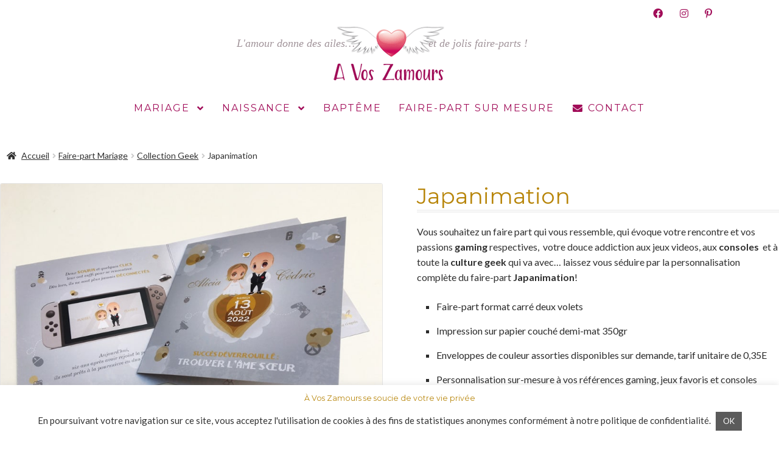

--- FILE ---
content_type: text/html; charset=UTF-8
request_url: https://avoszamours.com/faire-part-mariage/japanimation
body_size: 41836
content:
<!doctype html>
<html lang="fr-FR">
<head><meta charset="UTF-8"><script>if(navigator.userAgent.match(/MSIE|Internet Explorer/i)||navigator.userAgent.match(/Trident\/7\..*?rv:11/i)){var href=document.location.href;if(!href.match(/[?&]nowprocket/)){if(href.indexOf("?")==-1){if(href.indexOf("#")==-1){document.location.href=href+"?nowprocket=1"}else{document.location.href=href.replace("#","?nowprocket=1#")}}else{if(href.indexOf("#")==-1){document.location.href=href+"&nowprocket=1"}else{document.location.href=href.replace("#","&nowprocket=1#")}}}}</script><script>(()=>{class RocketLazyLoadScripts{constructor(){this.v="1.2.6",this.triggerEvents=["keydown","mousedown","mousemove","touchmove","touchstart","touchend","wheel"],this.userEventHandler=this.t.bind(this),this.touchStartHandler=this.i.bind(this),this.touchMoveHandler=this.o.bind(this),this.touchEndHandler=this.h.bind(this),this.clickHandler=this.u.bind(this),this.interceptedClicks=[],this.interceptedClickListeners=[],this.l(this),window.addEventListener("pageshow",(t=>{this.persisted=t.persisted,this.everythingLoaded&&this.m()})),this.CSPIssue=sessionStorage.getItem("rocketCSPIssue"),document.addEventListener("securitypolicyviolation",(t=>{this.CSPIssue||"script-src-elem"!==t.violatedDirective||"data"!==t.blockedURI||(this.CSPIssue=!0,sessionStorage.setItem("rocketCSPIssue",!0))})),document.addEventListener("DOMContentLoaded",(()=>{this.k()})),this.delayedScripts={normal:[],async:[],defer:[]},this.trash=[],this.allJQueries=[]}p(t){document.hidden?t.t():(this.triggerEvents.forEach((e=>window.addEventListener(e,t.userEventHandler,{passive:!0}))),window.addEventListener("touchstart",t.touchStartHandler,{passive:!0}),window.addEventListener("mousedown",t.touchStartHandler),document.addEventListener("visibilitychange",t.userEventHandler))}_(){this.triggerEvents.forEach((t=>window.removeEventListener(t,this.userEventHandler,{passive:!0}))),document.removeEventListener("visibilitychange",this.userEventHandler)}i(t){"HTML"!==t.target.tagName&&(window.addEventListener("touchend",this.touchEndHandler),window.addEventListener("mouseup",this.touchEndHandler),window.addEventListener("touchmove",this.touchMoveHandler,{passive:!0}),window.addEventListener("mousemove",this.touchMoveHandler),t.target.addEventListener("click",this.clickHandler),this.L(t.target,!0),this.S(t.target,"onclick","rocket-onclick"),this.C())}o(t){window.removeEventListener("touchend",this.touchEndHandler),window.removeEventListener("mouseup",this.touchEndHandler),window.removeEventListener("touchmove",this.touchMoveHandler,{passive:!0}),window.removeEventListener("mousemove",this.touchMoveHandler),t.target.removeEventListener("click",this.clickHandler),this.L(t.target,!1),this.S(t.target,"rocket-onclick","onclick"),this.M()}h(){window.removeEventListener("touchend",this.touchEndHandler),window.removeEventListener("mouseup",this.touchEndHandler),window.removeEventListener("touchmove",this.touchMoveHandler,{passive:!0}),window.removeEventListener("mousemove",this.touchMoveHandler)}u(t){t.target.removeEventListener("click",this.clickHandler),this.L(t.target,!1),this.S(t.target,"rocket-onclick","onclick"),this.interceptedClicks.push(t),t.preventDefault(),t.stopPropagation(),t.stopImmediatePropagation(),this.M()}O(){window.removeEventListener("touchstart",this.touchStartHandler,{passive:!0}),window.removeEventListener("mousedown",this.touchStartHandler),this.interceptedClicks.forEach((t=>{t.target.dispatchEvent(new MouseEvent("click",{view:t.view,bubbles:!0,cancelable:!0}))}))}l(t){EventTarget.prototype.addEventListenerWPRocketBase=EventTarget.prototype.addEventListener,EventTarget.prototype.addEventListener=function(e,i,o){"click"!==e||t.windowLoaded||i===t.clickHandler||t.interceptedClickListeners.push({target:this,func:i,options:o}),(this||window).addEventListenerWPRocketBase(e,i,o)}}L(t,e){this.interceptedClickListeners.forEach((i=>{i.target===t&&(e?t.removeEventListener("click",i.func,i.options):t.addEventListener("click",i.func,i.options))})),t.parentNode!==document.documentElement&&this.L(t.parentNode,e)}D(){return new Promise((t=>{this.P?this.M=t:t()}))}C(){this.P=!0}M(){this.P=!1}S(t,e,i){t.hasAttribute&&t.hasAttribute(e)&&(event.target.setAttribute(i,event.target.getAttribute(e)),event.target.removeAttribute(e))}t(){this._(this),"loading"===document.readyState?document.addEventListener("DOMContentLoaded",this.R.bind(this)):this.R()}k(){let t=[];document.querySelectorAll("script[type=rocketlazyloadscript][data-rocket-src]").forEach((e=>{let i=e.getAttribute("data-rocket-src");if(i&&!i.startsWith("data:")){0===i.indexOf("//")&&(i=location.protocol+i);try{const o=new URL(i).origin;o!==location.origin&&t.push({src:o,crossOrigin:e.crossOrigin||"module"===e.getAttribute("data-rocket-type")})}catch(t){}}})),t=[...new Map(t.map((t=>[JSON.stringify(t),t]))).values()],this.T(t,"preconnect")}async R(){this.lastBreath=Date.now(),this.j(this),this.F(this),this.I(),this.W(),this.q(),await this.A(this.delayedScripts.normal),await this.A(this.delayedScripts.defer),await this.A(this.delayedScripts.async);try{await this.U(),await this.H(this),await this.J()}catch(t){console.error(t)}window.dispatchEvent(new Event("rocket-allScriptsLoaded")),this.everythingLoaded=!0,this.D().then((()=>{this.O()})),this.N()}W(){document.querySelectorAll("script[type=rocketlazyloadscript]").forEach((t=>{t.hasAttribute("data-rocket-src")?t.hasAttribute("async")&&!1!==t.async?this.delayedScripts.async.push(t):t.hasAttribute("defer")&&!1!==t.defer||"module"===t.getAttribute("data-rocket-type")?this.delayedScripts.defer.push(t):this.delayedScripts.normal.push(t):this.delayedScripts.normal.push(t)}))}async B(t){if(await this.G(),!0!==t.noModule||!("noModule"in HTMLScriptElement.prototype))return new Promise((e=>{let i;function o(){(i||t).setAttribute("data-rocket-status","executed"),e()}try{if(navigator.userAgent.indexOf("Firefox/")>0||""===navigator.vendor||this.CSPIssue)i=document.createElement("script"),[...t.attributes].forEach((t=>{let e=t.nodeName;"type"!==e&&("data-rocket-type"===e&&(e="type"),"data-rocket-src"===e&&(e="src"),i.setAttribute(e,t.nodeValue))})),t.text&&(i.text=t.text),i.hasAttribute("src")?(i.addEventListener("load",o),i.addEventListener("error",(function(){i.setAttribute("data-rocket-status","failed-network"),e()})),setTimeout((()=>{i.isConnected||e()}),1)):(i.text=t.text,o()),t.parentNode.replaceChild(i,t);else{const i=t.getAttribute("data-rocket-type"),s=t.getAttribute("data-rocket-src");i?(t.type=i,t.removeAttribute("data-rocket-type")):t.removeAttribute("type"),t.addEventListener("load",o),t.addEventListener("error",(i=>{this.CSPIssue&&i.target.src.startsWith("data:")?(console.log("WPRocket: data-uri blocked by CSP -> fallback"),t.removeAttribute("src"),this.B(t).then(e)):(t.setAttribute("data-rocket-status","failed-network"),e())})),s?(t.removeAttribute("data-rocket-src"),t.src=s):t.src="data:text/javascript;base64,"+window.btoa(unescape(encodeURIComponent(t.text)))}}catch(i){t.setAttribute("data-rocket-status","failed-transform"),e()}}));t.setAttribute("data-rocket-status","skipped")}async A(t){const e=t.shift();return e&&e.isConnected?(await this.B(e),this.A(t)):Promise.resolve()}q(){this.T([...this.delayedScripts.normal,...this.delayedScripts.defer,...this.delayedScripts.async],"preload")}T(t,e){var i=document.createDocumentFragment();t.forEach((t=>{const o=t.getAttribute&&t.getAttribute("data-rocket-src")||t.src;if(o&&!o.startsWith("data:")){const s=document.createElement("link");s.href=o,s.rel=e,"preconnect"!==e&&(s.as="script"),t.getAttribute&&"module"===t.getAttribute("data-rocket-type")&&(s.crossOrigin=!0),t.crossOrigin&&(s.crossOrigin=t.crossOrigin),t.integrity&&(s.integrity=t.integrity),i.appendChild(s),this.trash.push(s)}})),document.head.appendChild(i)}j(t){let e={};function i(i,o){return e[o].eventsToRewrite.indexOf(i)>=0&&!t.everythingLoaded?"rocket-"+i:i}function o(t,o){!function(t){e[t]||(e[t]={originalFunctions:{add:t.addEventListener,remove:t.removeEventListener},eventsToRewrite:[]},t.addEventListener=function(){arguments[0]=i(arguments[0],t),e[t].originalFunctions.add.apply(t,arguments)},t.removeEventListener=function(){arguments[0]=i(arguments[0],t),e[t].originalFunctions.remove.apply(t,arguments)})}(t),e[t].eventsToRewrite.push(o)}function s(e,i){let o=e[i];e[i]=null,Object.defineProperty(e,i,{get:()=>o||function(){},set(s){t.everythingLoaded?o=s:e["rocket"+i]=o=s}})}o(document,"DOMContentLoaded"),o(window,"DOMContentLoaded"),o(window,"load"),o(window,"pageshow"),o(document,"readystatechange"),s(document,"onreadystatechange"),s(window,"onload"),s(window,"onpageshow");try{Object.defineProperty(document,"readyState",{get:()=>t.rocketReadyState,set(e){t.rocketReadyState=e},configurable:!0}),document.readyState="loading"}catch(t){console.log("WPRocket DJE readyState conflict, bypassing")}}F(t){let e;function i(e){return t.everythingLoaded?e:e.split(" ").map((t=>"load"===t||0===t.indexOf("load.")?"rocket-jquery-load":t)).join(" ")}function o(o){function s(t){const e=o.fn[t];o.fn[t]=o.fn.init.prototype[t]=function(){return this[0]===window&&("string"==typeof arguments[0]||arguments[0]instanceof String?arguments[0]=i(arguments[0]):"object"==typeof arguments[0]&&Object.keys(arguments[0]).forEach((t=>{const e=arguments[0][t];delete arguments[0][t],arguments[0][i(t)]=e}))),e.apply(this,arguments),this}}o&&o.fn&&!t.allJQueries.includes(o)&&(o.fn.ready=o.fn.init.prototype.ready=function(e){return t.domReadyFired?e.bind(document)(o):document.addEventListener("rocket-DOMContentLoaded",(()=>e.bind(document)(o))),o([])},s("on"),s("one"),t.allJQueries.push(o)),e=o}o(window.jQuery),Object.defineProperty(window,"jQuery",{get:()=>e,set(t){o(t)}})}async H(t){const e=document.querySelector("script[data-webpack]");e&&(await async function(){return new Promise((t=>{e.addEventListener("load",t),e.addEventListener("error",t)}))}(),await t.K(),await t.H(t))}async U(){this.domReadyFired=!0;try{document.readyState="interactive"}catch(t){}await this.G(),document.dispatchEvent(new Event("rocket-readystatechange")),await this.G(),document.rocketonreadystatechange&&document.rocketonreadystatechange(),await this.G(),document.dispatchEvent(new Event("rocket-DOMContentLoaded")),await this.G(),window.dispatchEvent(new Event("rocket-DOMContentLoaded"))}async J(){try{document.readyState="complete"}catch(t){}await this.G(),document.dispatchEvent(new Event("rocket-readystatechange")),await this.G(),document.rocketonreadystatechange&&document.rocketonreadystatechange(),await this.G(),window.dispatchEvent(new Event("rocket-load")),await this.G(),window.rocketonload&&window.rocketonload(),await this.G(),this.allJQueries.forEach((t=>t(window).trigger("rocket-jquery-load"))),await this.G();const t=new Event("rocket-pageshow");t.persisted=this.persisted,window.dispatchEvent(t),await this.G(),window.rocketonpageshow&&window.rocketonpageshow({persisted:this.persisted}),this.windowLoaded=!0}m(){document.onreadystatechange&&document.onreadystatechange(),window.onload&&window.onload(),window.onpageshow&&window.onpageshow({persisted:this.persisted})}I(){const t=new Map;document.write=document.writeln=function(e){const i=document.currentScript;i||console.error("WPRocket unable to document.write this: "+e);const o=document.createRange(),s=i.parentElement;let n=t.get(i);void 0===n&&(n=i.nextSibling,t.set(i,n));const c=document.createDocumentFragment();o.setStart(c,0),c.appendChild(o.createContextualFragment(e)),s.insertBefore(c,n)}}async G(){Date.now()-this.lastBreath>45&&(await this.K(),this.lastBreath=Date.now())}async K(){return document.hidden?new Promise((t=>setTimeout(t))):new Promise((t=>requestAnimationFrame(t)))}N(){this.trash.forEach((t=>t.remove()))}static run(){const t=new RocketLazyLoadScripts;t.p(t)}}RocketLazyLoadScripts.run()})();</script>

<meta name="viewport" content="width=device-width, initial-scale=1">
<link rel="profile" href="http://gmpg.org/xfn/11">
<link rel="pingback" href="https://avoszamours.com/xmlrpc.php">

<meta name='robots' content='index, follow, max-image-preview:large, max-snippet:-1, max-video-preview:-1' />
	<style>img:is([sizes="auto" i], [sizes^="auto," i]) { contain-intrinsic-size: 3000px 1500px }</style>
	
	<!-- This site is optimized with the Yoast SEO plugin v24.1 - https://yoast.com/wordpress/plugins/seo/ -->
	<title>Faire-part culture geek Japanimation | Avoszamours</title><link rel="preload" data-rocket-preload as="style" href="https://fonts.googleapis.com/css?family=Source%20Sans%20Pro%3A400%2C300%2C300italic%2C400italic%2C600%2C700%2C900%7CLato%3A400%2C700%2C400italic%7CPlayfair%20Display%3A400%2C700%2C400italic%2C700italic&#038;subset=latin%2Clatin-ext&#038;display=swap" /><link rel="stylesheet" href="https://fonts.googleapis.com/css?family=Source%20Sans%20Pro%3A400%2C300%2C300italic%2C400italic%2C600%2C700%2C900%7CLato%3A400%2C700%2C400italic%7CPlayfair%20Display%3A400%2C700%2C400italic%2C700italic&#038;subset=latin%2Clatin-ext&#038;display=swap" media="print" onload="this.media='all'" /><noscript><link rel="stylesheet" href="https://fonts.googleapis.com/css?family=Source%20Sans%20Pro%3A400%2C300%2C300italic%2C400italic%2C600%2C700%2C900%7CLato%3A400%2C700%2C400italic%7CPlayfair%20Display%3A400%2C700%2C400italic%2C700italic&#038;subset=latin%2Clatin-ext&#038;display=swap" /></noscript>
	<meta name="description" content="Votre faire-part de mariage sur mesure avec toutes vos références gaming, consoles pratiquées, jeux favoris et personnages préférés !" />
	<link rel="canonical" href="https://avoszamours.com/faire-part-mariage/japanimation" />
	<meta property="og:locale" content="fr_FR" />
	<meta property="og:type" content="article" />
	<meta property="og:title" content="Faire-part culture geek Japanimation | Avoszamours" />
	<meta property="og:description" content="Votre faire-part de mariage sur mesure avec toutes vos références gaming, consoles pratiquées, jeux favoris et personnages préférés !" />
	<meta property="og:url" content="https://avoszamours.com/faire-part-mariage/japanimation" />
	<meta property="og:site_name" content="Avoszamours" />
	<meta property="article:publisher" content="https://www.facebook.com/avoszamours/" />
	<meta property="article:modified_time" content="2022-03-22T17:31:03+00:00" />
	<meta property="og:image" content="https://avoszamours.com/wp-content/uploads/2022/03/faire-part-mariage-geek-anime.jpg" />
	<meta property="og:image:width" content="800" />
	<meta property="og:image:height" content="600" />
	<meta property="og:image:type" content="image/jpeg" />
	<meta name="twitter:card" content="summary_large_image" />
	<meta name="twitter:label1" content="Durée de lecture estimée" />
	<meta name="twitter:data1" content="1 minute" />
	<script type="application/ld+json" class="yoast-schema-graph">{"@context":"https://schema.org","@graph":[{"@type":"WebPage","@id":"https://avoszamours.com/faire-part-mariage/japanimation","url":"https://avoszamours.com/faire-part-mariage/japanimation","name":"Faire-part culture geek Japanimation | Avoszamours","isPartOf":{"@id":"https://avoszamours.com/#website"},"primaryImageOfPage":{"@id":"https://avoszamours.com/faire-part-mariage/japanimation#primaryimage"},"image":{"@id":"https://avoszamours.com/faire-part-mariage/japanimation#primaryimage"},"thumbnailUrl":"https://avoszamours.com/wp-content/uploads/2022/03/faire-part-mariage-geek-anime.jpg","datePublished":"2022-03-22T17:31:02+00:00","dateModified":"2022-03-22T17:31:03+00:00","description":"Votre faire-part de mariage sur mesure avec toutes vos références gaming, consoles pratiquées, jeux favoris et personnages préférés !","breadcrumb":{"@id":"https://avoszamours.com/faire-part-mariage/japanimation#breadcrumb"},"inLanguage":"fr-FR","potentialAction":[{"@type":"ReadAction","target":["https://avoszamours.com/faire-part-mariage/japanimation"]}]},{"@type":"ImageObject","inLanguage":"fr-FR","@id":"https://avoszamours.com/faire-part-mariage/japanimation#primaryimage","url":"https://avoszamours.com/wp-content/uploads/2022/03/faire-part-mariage-geek-anime.jpg","contentUrl":"https://avoszamours.com/wp-content/uploads/2022/03/faire-part-mariage-geek-anime.jpg","width":800,"height":600,"caption":"faire-part-gaming-japanimation"},{"@type":"BreadcrumbList","@id":"https://avoszamours.com/faire-part-mariage/japanimation#breadcrumb","itemListElement":[{"@type":"ListItem","position":1,"name":"Accueil","item":"https://avoszamours.com/"},{"@type":"ListItem","position":2,"name":"Papeterie et Création sur mesure","item":"https://avoszamours.com/"},{"@type":"ListItem","position":3,"name":"Japanimation"}]},{"@type":"WebSite","@id":"https://avoszamours.com/#website","url":"https://avoszamours.com/","name":"Avoszamours","description":"Réalisation de faire-parts originaux - Créateur de faire-parts esthétiques et graphiques","publisher":{"@id":"https://avoszamours.com/#organization"},"potentialAction":[{"@type":"SearchAction","target":{"@type":"EntryPoint","urlTemplate":"https://avoszamours.com/?s={search_term_string}"},"query-input":{"@type":"PropertyValueSpecification","valueRequired":true,"valueName":"search_term_string"}}],"inLanguage":"fr-FR"},{"@type":"Organization","@id":"https://avoszamours.com/#organization","name":"A Vos Zamours","url":"https://avoszamours.com/","logo":{"@type":"ImageObject","inLanguage":"fr-FR","@id":"https://avoszamours.com/#/schema/logo/image/","url":"https://avoszamours.com/wp-content/uploads/2020/10/logo-a-vos-amours.png","contentUrl":"https://avoszamours.com/wp-content/uploads/2020/10/logo-a-vos-amours.png","width":183,"height":90,"caption":"A Vos Zamours"},"image":{"@id":"https://avoszamours.com/#/schema/logo/image/"},"sameAs":["https://www.facebook.com/avoszamours/","https://www.instagram.com/avoszamours/","https://www.pinterest.fr/avoszamours/_saved/"]}]}</script>
	<!-- / Yoast SEO plugin. -->


<link rel='dns-prefetch' href='//www.googletagmanager.com' />
<link rel='dns-prefetch' href='//fonts.googleapis.com' />
<link href='https://fonts.gstatic.com' crossorigin rel='preconnect' />
<link rel='stylesheet' id='wp-block-library-css' href='https://avoszamours.com/wp-includes/css/dist/block-library/style.min.css?ver=169557' media='all' />
<style id='wp-block-library-theme-inline-css'>
.wp-block-audio :where(figcaption){color:#555;font-size:13px;text-align:center}.is-dark-theme .wp-block-audio :where(figcaption){color:#ffffffa6}.wp-block-audio{margin:0 0 1em}.wp-block-code{border:1px solid #ccc;border-radius:4px;font-family:Menlo,Consolas,monaco,monospace;padding:.8em 1em}.wp-block-embed :where(figcaption){color:#555;font-size:13px;text-align:center}.is-dark-theme .wp-block-embed :where(figcaption){color:#ffffffa6}.wp-block-embed{margin:0 0 1em}.blocks-gallery-caption{color:#555;font-size:13px;text-align:center}.is-dark-theme .blocks-gallery-caption{color:#ffffffa6}:root :where(.wp-block-image figcaption){color:#555;font-size:13px;text-align:center}.is-dark-theme :root :where(.wp-block-image figcaption){color:#ffffffa6}.wp-block-image{margin:0 0 1em}.wp-block-pullquote{border-bottom:4px solid;border-top:4px solid;color:currentColor;margin-bottom:1.75em}.wp-block-pullquote cite,.wp-block-pullquote footer,.wp-block-pullquote__citation{color:currentColor;font-size:.8125em;font-style:normal;text-transform:uppercase}.wp-block-quote{border-left:.25em solid;margin:0 0 1.75em;padding-left:1em}.wp-block-quote cite,.wp-block-quote footer{color:currentColor;font-size:.8125em;font-style:normal;position:relative}.wp-block-quote:where(.has-text-align-right){border-left:none;border-right:.25em solid;padding-left:0;padding-right:1em}.wp-block-quote:where(.has-text-align-center){border:none;padding-left:0}.wp-block-quote.is-large,.wp-block-quote.is-style-large,.wp-block-quote:where(.is-style-plain){border:none}.wp-block-search .wp-block-search__label{font-weight:700}.wp-block-search__button{border:1px solid #ccc;padding:.375em .625em}:where(.wp-block-group.has-background){padding:1.25em 2.375em}.wp-block-separator.has-css-opacity{opacity:.4}.wp-block-separator{border:none;border-bottom:2px solid;margin-left:auto;margin-right:auto}.wp-block-separator.has-alpha-channel-opacity{opacity:1}.wp-block-separator:not(.is-style-wide):not(.is-style-dots){width:100px}.wp-block-separator.has-background:not(.is-style-dots){border-bottom:none;height:1px}.wp-block-separator.has-background:not(.is-style-wide):not(.is-style-dots){height:2px}.wp-block-table{margin:0 0 1em}.wp-block-table td,.wp-block-table th{word-break:normal}.wp-block-table :where(figcaption){color:#555;font-size:13px;text-align:center}.is-dark-theme .wp-block-table :where(figcaption){color:#ffffffa6}.wp-block-video :where(figcaption){color:#555;font-size:13px;text-align:center}.is-dark-theme .wp-block-video :where(figcaption){color:#ffffffa6}.wp-block-video{margin:0 0 1em}:root :where(.wp-block-template-part.has-background){margin-bottom:0;margin-top:0;padding:1.25em 2.375em}
</style>
<link data-minify="1" rel='stylesheet' id='storefront-gutenberg-blocks-css' href='https://avoszamours.com/wp-content/cache/min/1/wp-content/themes/storefront/assets/css/base/gutenberg-blocks.css?ver=1736940105' media='all' />
<style id='storefront-gutenberg-blocks-inline-css'>

				.wp-block-button__link:not(.has-text-color) {
					color: #ffffff;
				}

				.wp-block-button__link:not(.has-text-color):hover,
				.wp-block-button__link:not(.has-text-color):focus,
				.wp-block-button__link:not(.has-text-color):active {
					color: #ffffff;
				}

				.wp-block-button__link:not(.has-background) {
					background-color: #cd0b5b;
				}

				.wp-block-button__link:not(.has-background):hover,
				.wp-block-button__link:not(.has-background):focus,
				.wp-block-button__link:not(.has-background):active {
					border-color: #b40042;
					background-color: #b40042;
				}

				.wc-block-grid__products .wc-block-grid__product .wp-block-button__link {
					background-color: #cd0b5b;
					border-color: #cd0b5b;
					color: #ffffff;
				}

				.wp-block-quote footer,
				.wp-block-quote cite,
				.wp-block-quote__citation {
					color: #303030;
				}

				.wp-block-pullquote cite,
				.wp-block-pullquote footer,
				.wp-block-pullquote__citation {
					color: #303030;
				}

				.wp-block-image figcaption {
					color: #303030;
				}

				.wp-block-separator.is-style-dots::before {
					color: #0f0f0f;
				}

				.wp-block-file a.wp-block-file__button {
					color: #ffffff;
					background-color: #cd0b5b;
					border-color: #cd0b5b;
				}

				.wp-block-file a.wp-block-file__button:hover,
				.wp-block-file a.wp-block-file__button:focus,
				.wp-block-file a.wp-block-file__button:active {
					color: #ffffff;
					background-color: #b40042;
				}

				.wp-block-code,
				.wp-block-preformatted pre {
					color: #303030;
				}

				.wp-block-table:not( .has-background ):not( .is-style-stripes ) tbody tr:nth-child(2n) td {
					background-color: #fdfdfd;
				}

				.wp-block-cover .wp-block-cover__inner-container h1:not(.has-text-color),
				.wp-block-cover .wp-block-cover__inner-container h2:not(.has-text-color),
				.wp-block-cover .wp-block-cover__inner-container h3:not(.has-text-color),
				.wp-block-cover .wp-block-cover__inner-container h4:not(.has-text-color),
				.wp-block-cover .wp-block-cover__inner-container h5:not(.has-text-color),
				.wp-block-cover .wp-block-cover__inner-container h6:not(.has-text-color) {
					color: #000000;
				}

				.wc-block-components-price-slider__range-input-progress,
				.rtl .wc-block-components-price-slider__range-input-progress {
					--range-color: #a51239;
				}

				/* Target only IE11 */
				@media all and (-ms-high-contrast: none), (-ms-high-contrast: active) {
					.wc-block-components-price-slider__range-input-progress {
						background: #a51239;
					}
				}

				.wc-block-components-button:not(.is-link) {
					background-color: #cd0b5b;
					color: #ffffff;
				}

				.wc-block-components-button:not(.is-link):hover,
				.wc-block-components-button:not(.is-link):focus,
				.wc-block-components-button:not(.is-link):active {
					background-color: #b40042;
					color: #ffffff;
				}

				.wc-block-components-button:not(.is-link):disabled {
					background-color: #cd0b5b;
					color: #ffffff;
				}

				.wc-block-cart__submit-container {
					background-color: #ffffff;
				}

				.wc-block-cart__submit-container::before {
					color: rgba(220,220,220,0.5);
				}

				.wc-block-components-order-summary-item__quantity {
					background-color: #ffffff;
					border-color: #303030;
					box-shadow: 0 0 0 2px #ffffff;
					color: #303030;
				}
			
</style>
<style id='classic-theme-styles-inline-css'>
/*! This file is auto-generated */
.wp-block-button__link{color:#fff;background-color:#32373c;border-radius:9999px;box-shadow:none;text-decoration:none;padding:calc(.667em + 2px) calc(1.333em + 2px);font-size:1.125em}.wp-block-file__button{background:#32373c;color:#fff;text-decoration:none}
</style>
<style id='global-styles-inline-css'>
:root{--wp--preset--aspect-ratio--square: 1;--wp--preset--aspect-ratio--4-3: 4/3;--wp--preset--aspect-ratio--3-4: 3/4;--wp--preset--aspect-ratio--3-2: 3/2;--wp--preset--aspect-ratio--2-3: 2/3;--wp--preset--aspect-ratio--16-9: 16/9;--wp--preset--aspect-ratio--9-16: 9/16;--wp--preset--color--black: #000000;--wp--preset--color--cyan-bluish-gray: #abb8c3;--wp--preset--color--white: #ffffff;--wp--preset--color--pale-pink: #f78da7;--wp--preset--color--vivid-red: #cf2e2e;--wp--preset--color--luminous-vivid-orange: #ff6900;--wp--preset--color--luminous-vivid-amber: #fcb900;--wp--preset--color--light-green-cyan: #7bdcb5;--wp--preset--color--vivid-green-cyan: #00d084;--wp--preset--color--pale-cyan-blue: #8ed1fc;--wp--preset--color--vivid-cyan-blue: #0693e3;--wp--preset--color--vivid-purple: #9b51e0;--wp--preset--gradient--vivid-cyan-blue-to-vivid-purple: linear-gradient(135deg,rgba(6,147,227,1) 0%,rgb(155,81,224) 100%);--wp--preset--gradient--light-green-cyan-to-vivid-green-cyan: linear-gradient(135deg,rgb(122,220,180) 0%,rgb(0,208,130) 100%);--wp--preset--gradient--luminous-vivid-amber-to-luminous-vivid-orange: linear-gradient(135deg,rgba(252,185,0,1) 0%,rgba(255,105,0,1) 100%);--wp--preset--gradient--luminous-vivid-orange-to-vivid-red: linear-gradient(135deg,rgba(255,105,0,1) 0%,rgb(207,46,46) 100%);--wp--preset--gradient--very-light-gray-to-cyan-bluish-gray: linear-gradient(135deg,rgb(238,238,238) 0%,rgb(169,184,195) 100%);--wp--preset--gradient--cool-to-warm-spectrum: linear-gradient(135deg,rgb(74,234,220) 0%,rgb(151,120,209) 20%,rgb(207,42,186) 40%,rgb(238,44,130) 60%,rgb(251,105,98) 80%,rgb(254,248,76) 100%);--wp--preset--gradient--blush-light-purple: linear-gradient(135deg,rgb(255,206,236) 0%,rgb(152,150,240) 100%);--wp--preset--gradient--blush-bordeaux: linear-gradient(135deg,rgb(254,205,165) 0%,rgb(254,45,45) 50%,rgb(107,0,62) 100%);--wp--preset--gradient--luminous-dusk: linear-gradient(135deg,rgb(255,203,112) 0%,rgb(199,81,192) 50%,rgb(65,88,208) 100%);--wp--preset--gradient--pale-ocean: linear-gradient(135deg,rgb(255,245,203) 0%,rgb(182,227,212) 50%,rgb(51,167,181) 100%);--wp--preset--gradient--electric-grass: linear-gradient(135deg,rgb(202,248,128) 0%,rgb(113,206,126) 100%);--wp--preset--gradient--midnight: linear-gradient(135deg,rgb(2,3,129) 0%,rgb(40,116,252) 100%);--wp--preset--font-size--small: 14px;--wp--preset--font-size--medium: 23px;--wp--preset--font-size--large: 26px;--wp--preset--font-size--x-large: 42px;--wp--preset--font-size--normal: 16px;--wp--preset--font-size--huge: 37px;--wp--preset--font-family--inter: "Inter", sans-serif;--wp--preset--font-family--cardo: Cardo;--wp--preset--spacing--20: 0.44rem;--wp--preset--spacing--30: 0.67rem;--wp--preset--spacing--40: 1rem;--wp--preset--spacing--50: 1.5rem;--wp--preset--spacing--60: 2.25rem;--wp--preset--spacing--70: 3.38rem;--wp--preset--spacing--80: 5.06rem;--wp--preset--shadow--natural: 6px 6px 9px rgba(0, 0, 0, 0.2);--wp--preset--shadow--deep: 12px 12px 50px rgba(0, 0, 0, 0.4);--wp--preset--shadow--sharp: 6px 6px 0px rgba(0, 0, 0, 0.2);--wp--preset--shadow--outlined: 6px 6px 0px -3px rgba(255, 255, 255, 1), 6px 6px rgba(0, 0, 0, 1);--wp--preset--shadow--crisp: 6px 6px 0px rgba(0, 0, 0, 1);}:root :where(.is-layout-flow) > :first-child{margin-block-start: 0;}:root :where(.is-layout-flow) > :last-child{margin-block-end: 0;}:root :where(.is-layout-flow) > *{margin-block-start: 24px;margin-block-end: 0;}:root :where(.is-layout-constrained) > :first-child{margin-block-start: 0;}:root :where(.is-layout-constrained) > :last-child{margin-block-end: 0;}:root :where(.is-layout-constrained) > *{margin-block-start: 24px;margin-block-end: 0;}:root :where(.is-layout-flex){gap: 24px;}:root :where(.is-layout-grid){gap: 24px;}body .is-layout-flex{display: flex;}.is-layout-flex{flex-wrap: wrap;align-items: center;}.is-layout-flex > :is(*, div){margin: 0;}body .is-layout-grid{display: grid;}.is-layout-grid > :is(*, div){margin: 0;}.has-black-color{color: var(--wp--preset--color--black) !important;}.has-cyan-bluish-gray-color{color: var(--wp--preset--color--cyan-bluish-gray) !important;}.has-white-color{color: var(--wp--preset--color--white) !important;}.has-pale-pink-color{color: var(--wp--preset--color--pale-pink) !important;}.has-vivid-red-color{color: var(--wp--preset--color--vivid-red) !important;}.has-luminous-vivid-orange-color{color: var(--wp--preset--color--luminous-vivid-orange) !important;}.has-luminous-vivid-amber-color{color: var(--wp--preset--color--luminous-vivid-amber) !important;}.has-light-green-cyan-color{color: var(--wp--preset--color--light-green-cyan) !important;}.has-vivid-green-cyan-color{color: var(--wp--preset--color--vivid-green-cyan) !important;}.has-pale-cyan-blue-color{color: var(--wp--preset--color--pale-cyan-blue) !important;}.has-vivid-cyan-blue-color{color: var(--wp--preset--color--vivid-cyan-blue) !important;}.has-vivid-purple-color{color: var(--wp--preset--color--vivid-purple) !important;}.has-black-background-color{background-color: var(--wp--preset--color--black) !important;}.has-cyan-bluish-gray-background-color{background-color: var(--wp--preset--color--cyan-bluish-gray) !important;}.has-white-background-color{background-color: var(--wp--preset--color--white) !important;}.has-pale-pink-background-color{background-color: var(--wp--preset--color--pale-pink) !important;}.has-vivid-red-background-color{background-color: var(--wp--preset--color--vivid-red) !important;}.has-luminous-vivid-orange-background-color{background-color: var(--wp--preset--color--luminous-vivid-orange) !important;}.has-luminous-vivid-amber-background-color{background-color: var(--wp--preset--color--luminous-vivid-amber) !important;}.has-light-green-cyan-background-color{background-color: var(--wp--preset--color--light-green-cyan) !important;}.has-vivid-green-cyan-background-color{background-color: var(--wp--preset--color--vivid-green-cyan) !important;}.has-pale-cyan-blue-background-color{background-color: var(--wp--preset--color--pale-cyan-blue) !important;}.has-vivid-cyan-blue-background-color{background-color: var(--wp--preset--color--vivid-cyan-blue) !important;}.has-vivid-purple-background-color{background-color: var(--wp--preset--color--vivid-purple) !important;}.has-black-border-color{border-color: var(--wp--preset--color--black) !important;}.has-cyan-bluish-gray-border-color{border-color: var(--wp--preset--color--cyan-bluish-gray) !important;}.has-white-border-color{border-color: var(--wp--preset--color--white) !important;}.has-pale-pink-border-color{border-color: var(--wp--preset--color--pale-pink) !important;}.has-vivid-red-border-color{border-color: var(--wp--preset--color--vivid-red) !important;}.has-luminous-vivid-orange-border-color{border-color: var(--wp--preset--color--luminous-vivid-orange) !important;}.has-luminous-vivid-amber-border-color{border-color: var(--wp--preset--color--luminous-vivid-amber) !important;}.has-light-green-cyan-border-color{border-color: var(--wp--preset--color--light-green-cyan) !important;}.has-vivid-green-cyan-border-color{border-color: var(--wp--preset--color--vivid-green-cyan) !important;}.has-pale-cyan-blue-border-color{border-color: var(--wp--preset--color--pale-cyan-blue) !important;}.has-vivid-cyan-blue-border-color{border-color: var(--wp--preset--color--vivid-cyan-blue) !important;}.has-vivid-purple-border-color{border-color: var(--wp--preset--color--vivid-purple) !important;}.has-vivid-cyan-blue-to-vivid-purple-gradient-background{background: var(--wp--preset--gradient--vivid-cyan-blue-to-vivid-purple) !important;}.has-light-green-cyan-to-vivid-green-cyan-gradient-background{background: var(--wp--preset--gradient--light-green-cyan-to-vivid-green-cyan) !important;}.has-luminous-vivid-amber-to-luminous-vivid-orange-gradient-background{background: var(--wp--preset--gradient--luminous-vivid-amber-to-luminous-vivid-orange) !important;}.has-luminous-vivid-orange-to-vivid-red-gradient-background{background: var(--wp--preset--gradient--luminous-vivid-orange-to-vivid-red) !important;}.has-very-light-gray-to-cyan-bluish-gray-gradient-background{background: var(--wp--preset--gradient--very-light-gray-to-cyan-bluish-gray) !important;}.has-cool-to-warm-spectrum-gradient-background{background: var(--wp--preset--gradient--cool-to-warm-spectrum) !important;}.has-blush-light-purple-gradient-background{background: var(--wp--preset--gradient--blush-light-purple) !important;}.has-blush-bordeaux-gradient-background{background: var(--wp--preset--gradient--blush-bordeaux) !important;}.has-luminous-dusk-gradient-background{background: var(--wp--preset--gradient--luminous-dusk) !important;}.has-pale-ocean-gradient-background{background: var(--wp--preset--gradient--pale-ocean) !important;}.has-electric-grass-gradient-background{background: var(--wp--preset--gradient--electric-grass) !important;}.has-midnight-gradient-background{background: var(--wp--preset--gradient--midnight) !important;}.has-small-font-size{font-size: var(--wp--preset--font-size--small) !important;}.has-medium-font-size{font-size: var(--wp--preset--font-size--medium) !important;}.has-large-font-size{font-size: var(--wp--preset--font-size--large) !important;}.has-x-large-font-size{font-size: var(--wp--preset--font-size--x-large) !important;}
:root :where(.wp-block-pullquote){font-size: 1.5em;line-height: 1.6;}
</style>
<link data-minify="1" rel='stylesheet' id='cookie-law-info-css' href='https://avoszamours.com/wp-content/cache/min/1/wp-content/plugins/cookie-law-info/legacy/public/css/cookie-law-info-public.css?ver=1736940105' media='all' />
<link data-minify="1" rel='stylesheet' id='cookie-law-info-gdpr-css' href='https://avoszamours.com/wp-content/cache/min/1/wp-content/plugins/cookie-law-info/legacy/public/css/cookie-law-info-gdpr.css?ver=1736940105' media='all' />
<style id='woocommerce-inline-inline-css'>
.woocommerce form .form-row .required { visibility: visible; }
</style>
<link data-minify="1" rel='stylesheet' id='megamenu-css' href='https://avoszamours.com/wp-content/cache/min/1/wp-content/uploads/maxmegamenu/style.css?ver=1736940105' media='all' />
<link data-minify="1" rel='stylesheet' id='storefront-style-css' href='https://avoszamours.com/wp-content/cache/min/1/wp-content/themes/storefront/style.css?ver=1736940105' media='all' />
<style id='storefront-style-inline-css'>

			.main-navigation ul li a,
			.site-title a,
			ul.menu li a,
			.site-branding h1 a,
			button.menu-toggle,
			button.menu-toggle:hover,
			.handheld-navigation .dropdown-toggle {
				color: #a10d59;
			}

			button.menu-toggle,
			button.menu-toggle:hover {
				border-color: #a10d59;
			}

			.main-navigation ul li a:hover,
			.main-navigation ul li:hover > a,
			.site-title a:hover,
			.site-header ul.menu li.current-menu-item > a {
				color: #e24e9a;
			}

			table:not( .has-background ) th {
				background-color: #f8f8f8;
			}

			table:not( .has-background ) tbody td {
				background-color: #fdfdfd;
			}

			table:not( .has-background ) tbody tr:nth-child(2n) td,
			fieldset,
			fieldset legend {
				background-color: #fbfbfb;
			}

			.site-header,
			.secondary-navigation ul ul,
			.main-navigation ul.menu > li.menu-item-has-children:after,
			.secondary-navigation ul.menu ul,
			.storefront-handheld-footer-bar,
			.storefront-handheld-footer-bar ul li > a,
			.storefront-handheld-footer-bar ul li.search .site-search,
			button.menu-toggle,
			button.menu-toggle:hover {
				background-color: #ffffff;
			}

			p.site-description,
			.site-header,
			.storefront-handheld-footer-bar {
				color: #000000;
			}

			button.menu-toggle:after,
			button.menu-toggle:before,
			button.menu-toggle span:before {
				background-color: #a10d59;
			}

			h1, h2, h3, h4, h5, h6, .wc-block-grid__product-title {
				color: #0f0f0f;
			}

			.widget h1 {
				border-bottom-color: #0f0f0f;
			}

			body,
			.secondary-navigation a {
				color: #303030;
			}

			.widget-area .widget a,
			.hentry .entry-header .posted-on a,
			.hentry .entry-header .post-author a,
			.hentry .entry-header .post-comments a,
			.hentry .entry-header .byline a {
				color: #353535;
			}

			a {
				color: #a51239;
			}

			a:focus,
			button:focus,
			.button.alt:focus,
			input:focus,
			textarea:focus,
			input[type="button"]:focus,
			input[type="reset"]:focus,
			input[type="submit"]:focus,
			input[type="email"]:focus,
			input[type="tel"]:focus,
			input[type="url"]:focus,
			input[type="password"]:focus,
			input[type="search"]:focus {
				outline-color: #a51239;
			}

			button, input[type="button"], input[type="reset"], input[type="submit"], .button, .widget a.button {
				background-color: #cd0b5b;
				border-color: #cd0b5b;
				color: #ffffff;
			}

			button:hover, input[type="button"]:hover, input[type="reset"]:hover, input[type="submit"]:hover, .button:hover, .widget a.button:hover {
				background-color: #b40042;
				border-color: #b40042;
				color: #ffffff;
			}

			button.alt, input[type="button"].alt, input[type="reset"].alt, input[type="submit"].alt, .button.alt, .widget-area .widget a.button.alt {
				background-color: #cd0b5b;
				border-color: #cd0b5b;
				color: #ffffff;
			}

			button.alt:hover, input[type="button"].alt:hover, input[type="reset"].alt:hover, input[type="submit"].alt:hover, .button.alt:hover, .widget-area .widget a.button.alt:hover {
				background-color: #b40042;
				border-color: #b40042;
				color: #ffffff;
			}

			.pagination .page-numbers li .page-numbers.current {
				background-color: #e6e6e6;
				color: #262626;
			}

			#comments .comment-list .comment-content .comment-text {
				background-color: #f8f8f8;
			}

			.site-footer {
				background-color: #ececec;
				color: #000000;
			}

			.site-footer a:not(.button):not(.components-button) {
				color: #a10d59;
			}

			.site-footer .storefront-handheld-footer-bar a:not(.button):not(.components-button) {
				color: #a10d59;
			}

			.site-footer h1, .site-footer h2, .site-footer h3, .site-footer h4, .site-footer h5, .site-footer h6, .site-footer .widget .widget-title, .site-footer .widget .widgettitle {
				color: #000000;
			}

			.page-template-template-homepage.has-post-thumbnail .type-page.has-post-thumbnail .entry-title {
				color: #000000;
			}

			.page-template-template-homepage.has-post-thumbnail .type-page.has-post-thumbnail .entry-content {
				color: #000000;
			}

			@media screen and ( min-width: 768px ) {
				.secondary-navigation ul.menu a:hover {
					color: #191919;
				}

				.secondary-navigation ul.menu a {
					color: #000000;
				}

				.main-navigation ul.menu ul.sub-menu,
				.main-navigation ul.nav-menu ul.children {
					background-color: #f0f0f0;
				}

				.site-header {
					border-bottom-color: #f0f0f0;
				}
			}
</style>
<link data-minify="1" rel='stylesheet' id='storefront-icons-css' href='https://avoszamours.com/wp-content/cache/min/1/wp-content/themes/storefront/assets/css/base/icons.css?ver=1736940105' media='all' />

<link data-minify="1" rel='stylesheet' id='storefront-woocommerce-style-css' href='https://avoszamours.com/wp-content/cache/background-css/avoszamours.com/wp-content/cache/min/1/wp-content/themes/storefront/assets/css/woocommerce/woocommerce.css?ver=1736940105&wpr_t=1768909342' media='all' />
<style id='storefront-woocommerce-style-inline-css'>
@font-face {
				font-family: star;
				src: url(https://avoszamours.com/wp-content/plugins/woocommerce/assets/fonts/star.eot);
				src:
					url(https://avoszamours.com/wp-content/plugins/woocommerce/assets/fonts/star.eot?#iefix) format("embedded-opentype"),
					url(https://avoszamours.com/wp-content/plugins/woocommerce/assets/fonts/star.woff) format("woff"),
					url(https://avoszamours.com/wp-content/plugins/woocommerce/assets/fonts/star.ttf) format("truetype"),
					url(https://avoszamours.com/wp-content/plugins/woocommerce/assets/fonts/star.svg#star) format("svg");
				font-weight: 400;
				font-style: normal;
			}
			@font-face {
				font-family: WooCommerce;
				src: url(https://avoszamours.com/wp-content/plugins/woocommerce/assets/fonts/WooCommerce.eot);
				src:
					url(https://avoszamours.com/wp-content/plugins/woocommerce/assets/fonts/WooCommerce.eot?#iefix) format("embedded-opentype"),
					url(https://avoszamours.com/wp-content/plugins/woocommerce/assets/fonts/WooCommerce.woff) format("woff"),
					url(https://avoszamours.com/wp-content/plugins/woocommerce/assets/fonts/WooCommerce.ttf) format("truetype"),
					url(https://avoszamours.com/wp-content/plugins/woocommerce/assets/fonts/WooCommerce.svg#WooCommerce) format("svg");
				font-weight: 400;
				font-style: normal;
			}

			a.cart-contents,
			.site-header-cart .widget_shopping_cart a {
				color: #a10d59;
			}

			a.cart-contents:hover,
			.site-header-cart .widget_shopping_cart a:hover,
			.site-header-cart:hover > li > a {
				color: #e24e9a;
			}

			table.cart td.product-remove,
			table.cart td.actions {
				border-top-color: #ffffff;
			}

			.storefront-handheld-footer-bar ul li.cart .count {
				background-color: #a10d59;
				color: #ffffff;
				border-color: #ffffff;
			}

			.woocommerce-tabs ul.tabs li.active a,
			ul.products li.product .price,
			.onsale,
			.wc-block-grid__product-onsale,
			.widget_search form:before,
			.widget_product_search form:before {
				color: #303030;
			}

			.woocommerce-breadcrumb a,
			a.woocommerce-review-link,
			.product_meta a {
				color: #353535;
			}

			.wc-block-grid__product-onsale,
			.onsale {
				border-color: #303030;
			}

			.star-rating span:before,
			.quantity .plus, .quantity .minus,
			p.stars a:hover:after,
			p.stars a:after,
			.star-rating span:before,
			#payment .payment_methods li input[type=radio]:first-child:checked+label:before {
				color: #a51239;
			}

			.widget_price_filter .ui-slider .ui-slider-range,
			.widget_price_filter .ui-slider .ui-slider-handle {
				background-color: #a51239;
			}

			.order_details {
				background-color: #f8f8f8;
			}

			.order_details > li {
				border-bottom: 1px dotted #e3e3e3;
			}

			.order_details:before,
			.order_details:after {
				background: -webkit-linear-gradient(transparent 0,transparent 0),-webkit-linear-gradient(135deg,#f8f8f8 33.33%,transparent 33.33%),-webkit-linear-gradient(45deg,#f8f8f8 33.33%,transparent 33.33%)
			}

			#order_review {
				background-color: #ffffff;
			}

			#payment .payment_methods > li .payment_box,
			#payment .place-order {
				background-color: #fafafa;
			}

			#payment .payment_methods > li:not(.woocommerce-notice) {
				background-color: #f5f5f5;
			}

			#payment .payment_methods > li:not(.woocommerce-notice):hover {
				background-color: #f0f0f0;
			}

			.woocommerce-pagination .page-numbers li .page-numbers.current {
				background-color: #e6e6e6;
				color: #262626;
			}

			.wc-block-grid__product-onsale,
			.onsale,
			.woocommerce-pagination .page-numbers li .page-numbers:not(.current) {
				color: #303030;
			}

			p.stars a:before,
			p.stars a:hover~a:before,
			p.stars.selected a.active~a:before {
				color: #303030;
			}

			p.stars.selected a.active:before,
			p.stars:hover a:before,
			p.stars.selected a:not(.active):before,
			p.stars.selected a.active:before {
				color: #a51239;
			}

			.single-product div.product .woocommerce-product-gallery .woocommerce-product-gallery__trigger {
				background-color: #cd0b5b;
				color: #ffffff;
			}

			.single-product div.product .woocommerce-product-gallery .woocommerce-product-gallery__trigger:hover {
				background-color: #b40042;
				border-color: #b40042;
				color: #ffffff;
			}

			.button.added_to_cart:focus,
			.button.wc-forward:focus {
				outline-color: #a51239;
			}

			.added_to_cart,
			.site-header-cart .widget_shopping_cart a.button,
			.wc-block-grid__products .wc-block-grid__product .wp-block-button__link {
				background-color: #cd0b5b;
				border-color: #cd0b5b;
				color: #ffffff;
			}

			.added_to_cart:hover,
			.site-header-cart .widget_shopping_cart a.button:hover,
			.wc-block-grid__products .wc-block-grid__product .wp-block-button__link:hover {
				background-color: #b40042;
				border-color: #b40042;
				color: #ffffff;
			}

			.added_to_cart.alt, .added_to_cart, .widget a.button.checkout {
				background-color: #cd0b5b;
				border-color: #cd0b5b;
				color: #ffffff;
			}

			.added_to_cart.alt:hover, .added_to_cart:hover, .widget a.button.checkout:hover {
				background-color: #b40042;
				border-color: #b40042;
				color: #ffffff;
			}

			.button.loading {
				color: #cd0b5b;
			}

			.button.loading:hover {
				background-color: #cd0b5b;
			}

			.button.loading:after {
				color: #ffffff;
			}

			@media screen and ( min-width: 768px ) {
				.site-header-cart .widget_shopping_cart,
				.site-header .product_list_widget li .quantity {
					color: #000000;
				}

				.site-header-cart .widget_shopping_cart .buttons,
				.site-header-cart .widget_shopping_cart .total {
					background-color: #f5f5f5;
				}

				.site-header-cart .widget_shopping_cart {
					background-color: #f0f0f0;
				}
			}
				.storefront-product-pagination a {
					color: #303030;
					background-color: #ffffff;
				}
				.storefront-sticky-add-to-cart {
					color: #303030;
					background-color: #ffffff;
				}

				.storefront-sticky-add-to-cart a:not(.button) {
					color: #a10d59;
				}
</style>
<link data-minify="1" rel='stylesheet' id='storefront-child-style-css' href='https://avoszamours.com/wp-content/cache/min/1/wp-content/themes/boutique/style.css?ver=1736940105' media='all' />
<style id='storefront-child-style-inline-css'>

			.main-navigation ul.menu > li > ul,
			.main-navigation ul.menu ul,
			.site-header-cart .widget_shopping_cart {
				background: #f5f5f5;
			}

			table th {
				background-color: #f8f8f8;
			}

			table tbody td,
			table.wp-block-table:not( .is-style-stripes ) tbody tr:nth-child(2n) td {
				background-color: #fdfdfd;
			}

			table tbody tr:nth-child(2n) td,
			table.wp-block-table.is-style-stripes tbody tr:nth-child(2n) td {
				background-color: #fbfbfb;
			}

			#order_review, #payment .payment_methods li .payment_box,
			#payment .place-order {
				background-color: #fafafa;
			}

			#payment .payment_methods li,
			#payment .payment_methods li:hover {
				background-color: #fff;
			}

			@media screen and (min-width: 768px) {
				.boutique-primary-navigation,
				.main-navigation ul.menu ul,
				.main-navigation ul.nav-menu ul,
				.main-navigation .smm-mega-menu,
				.sticky-wrapper,
				.sd-sticky-navigation,
				.sd-sticky-navigation:before,
				.sd-sticky-navigation:after {
					background: #f5f5f5 !important;
				}
			}

			.main-navigation ul li.smm-active li ul.products li.product h3 {
				color: #000000;
			}
</style>
<link data-minify="1" rel='stylesheet' id='scss-css' href='https://avoszamours.com/wp-content/cache/background-css/avoszamours.com/wp-content/cache/min/1/wp-content/cache/busting/1/sccss.css?ver=1736940105&wpr_t=1768909342' media='all' />


<script src="https://avoszamours.com/wp-includes/js/jquery/jquery.min.js?ver=3.7.1" id="jquery-core-js"></script>
<script src="https://avoszamours.com/wp-includes/js/jquery/jquery-migrate.min.js?ver=3.4.1" id="jquery-migrate-js" data-rocket-defer defer></script>
<script id="cookie-law-info-js-extra">
var Cli_Data = {"nn_cookie_ids":[],"cookielist":[],"non_necessary_cookies":[],"ccpaEnabled":"","ccpaRegionBased":"","ccpaBarEnabled":"","strictlyEnabled":["necessary","obligatoire"],"ccpaType":"gdpr","js_blocking":"1","custom_integration":"","triggerDomRefresh":"","secure_cookies":""};
var cli_cookiebar_settings = {"animate_speed_hide":"500","animate_speed_show":"500","background":"#FFF","border":"#b1a6a6c2","border_on":"","button_1_button_colour":"#5b5b5b","button_1_button_hover":"#494949","button_1_link_colour":"#fff","button_1_as_button":"1","button_1_new_win":"","button_2_button_colour":"#333","button_2_button_hover":"#292929","button_2_link_colour":"#444","button_2_as_button":"","button_2_hidebar":"","button_3_button_colour":"#3566bb","button_3_button_hover":"#2a5296","button_3_link_colour":"#fff","button_3_as_button":"1","button_3_new_win":"","button_4_button_colour":"#000","button_4_button_hover":"#000000","button_4_link_colour":"#333333","button_4_as_button":"","button_7_button_colour":"#61a229","button_7_button_hover":"#4e8221","button_7_link_colour":"#fff","button_7_as_button":"1","button_7_new_win":"","font_family":"inherit","header_fix":"","notify_animate_hide":"1","notify_animate_show":"","notify_div_id":"#cookie-law-info-bar","notify_position_horizontal":"right","notify_position_vertical":"bottom","scroll_close":"","scroll_close_reload":"","accept_close_reload":"","reject_close_reload":"","showagain_tab":"","showagain_background":"#fff","showagain_border":"#000","showagain_div_id":"#cookie-law-info-again","showagain_x_position":"100px","text":"#333333","show_once_yn":"","show_once":"10000","logging_on":"","as_popup":"","popup_overlay":"1","bar_heading_text":"\u00c0 Vos Zamours se soucie de votre vie priv\u00e9e","cookie_bar_as":"banner","popup_showagain_position":"bottom-right","widget_position":"left"};
var log_object = {"ajax_url":"https:\/\/avoszamours.com\/wp-admin\/admin-ajax.php"};
</script>
<script data-minify="1" src="https://avoszamours.com/wp-content/cache/min/1/wp-content/plugins/cookie-law-info/legacy/public/js/cookie-law-info-public.js?ver=1736940105" id="cookie-law-info-js" data-rocket-defer defer></script>
<script src="https://avoszamours.com/wp-content/plugins/woocommerce/assets/js/jquery-blockui/jquery.blockUI.min.js?ver=2.7.0-wc.9.5.3" id="jquery-blockui-js" data-wp-strategy="defer" data-rocket-defer defer></script>
<script id="wc-add-to-cart-js-extra">
var wc_add_to_cart_params = {"ajax_url":"\/wp-admin\/admin-ajax.php","wc_ajax_url":"\/?wc-ajax=%%endpoint%%","i18n_view_cart":"Voir le panier","cart_url":"https:\/\/avoszamours.com\/panier","is_cart":"","cart_redirect_after_add":"no"};
</script>
<script src="https://avoszamours.com/wp-content/plugins/woocommerce/assets/js/frontend/add-to-cart.min.js?ver=7f4d2d" id="wc-add-to-cart-js" defer data-wp-strategy="defer"></script>
<script src="https://avoszamours.com/wp-content/plugins/woocommerce/assets/js/flexslider/jquery.flexslider.min.js?ver=2.7.2-wc.9.5.3" id="flexslider-js" defer data-wp-strategy="defer"></script>
<script id="wc-single-product-js-extra">
var wc_single_product_params = {"i18n_required_rating_text":"Veuillez s\u00e9lectionner une note","i18n_product_gallery_trigger_text":"Voir la galerie d\u2019images en plein \u00e9cran","review_rating_required":"yes","flexslider":{"rtl":false,"animation":"slide","smoothHeight":true,"directionNav":false,"controlNav":"thumbnails","slideshow":false,"animationSpeed":500,"animationLoop":false,"allowOneSlide":false},"zoom_enabled":"","zoom_options":[],"photoswipe_enabled":"","photoswipe_options":{"shareEl":false,"closeOnScroll":false,"history":false,"hideAnimationDuration":0,"showAnimationDuration":0},"flexslider_enabled":"1"};
</script>
<script src="https://avoszamours.com/wp-content/plugins/woocommerce/assets/js/frontend/single-product.min.js?ver=7f4d2d" id="wc-single-product-js" defer data-wp-strategy="defer"></script>
<script src="https://avoszamours.com/wp-content/plugins/woocommerce/assets/js/js-cookie/js.cookie.min.js?ver=2.1.4-wc.9.5.3" id="js-cookie-js" data-wp-strategy="defer" data-rocket-defer defer></script>
<script id="wc-cart-fragments-js-extra">
var wc_cart_fragments_params = {"ajax_url":"\/wp-admin\/admin-ajax.php","wc_ajax_url":"\/?wc-ajax=%%endpoint%%","cart_hash_key":"wc_cart_hash_07b7140424b05cfa0b3df7d84edb667a","fragment_name":"wc_fragments_07b7140424b05cfa0b3df7d84edb667a","request_timeout":"5000"};
</script>
<script src="https://avoszamours.com/wp-content/plugins/woocommerce/assets/js/frontend/cart-fragments.min.js?ver=7f4d2d" id="wc-cart-fragments-js" defer data-wp-strategy="defer"></script>

<!-- Extrait de code de la balise Google (gtag.js) ajouté par Site Kit -->
<!-- Extrait Google Analytics ajouté par Site Kit -->
<script src="https://www.googletagmanager.com/gtag/js?id=GT-M69GGVQ" id="google_gtagjs-js" async></script>
<script id="google_gtagjs-js-after">
window.dataLayer = window.dataLayer || [];function gtag(){dataLayer.push(arguments);}
gtag("set","linker",{"domains":["avoszamours.com"]});
gtag("js", new Date());
gtag("set", "developer_id.dZTNiMT", true);
gtag("config", "GT-M69GGVQ");
 window._googlesitekit = window._googlesitekit || {}; window._googlesitekit.throttledEvents = []; window._googlesitekit.gtagEvent = (name, data) => { var key = JSON.stringify( { name, data } ); if ( !! window._googlesitekit.throttledEvents[ key ] ) { return; } window._googlesitekit.throttledEvents[ key ] = true; setTimeout( () => { delete window._googlesitekit.throttledEvents[ key ]; }, 5 ); gtag( "event", name, { ...data, event_source: "site-kit" } ); };
</script>
<meta name="generator" content="Site Kit by Google 1.170.0" />	<!-- Google Tag Manager -->
<script>(function(w,d,s,l,i){w[l]=w[l]||[];w[l].push({'gtm.start':
new Date().getTime(),event:'gtm.js'});var f=d.getElementsByTagName(s)[0],
j=d.createElement(s),dl=l!='dataLayer'?'&l='+l:'';j.async=true;j.src=
'https://www.googletagmanager.com/gtm.js?id='+i+dl;f.parentNode.insertBefore(j,f);
})(window,document,'script','dataLayer','GTM-5F42PSN');</script>
<!-- End Google Tag Manager -->
<style>
	@import url('https://fonts.googleapis.com/css?family=Montserrat&display=swap');
</style>
	<noscript><style>.woocommerce-product-gallery{ opacity: 1 !important; }</style></noscript>
	<style id="custom-background-css">
body.custom-background { background-color: #ffffff; }
</style>
	<style class='wp-fonts-local'>
@font-face{font-family:Inter;font-style:normal;font-weight:300 900;font-display:fallback;src:url('https://avoszamours.com/wp-content/plugins/woocommerce/assets/fonts/Inter-VariableFont_slnt,wght.woff2') format('woff2');font-stretch:normal;}
@font-face{font-family:Cardo;font-style:normal;font-weight:400;font-display:fallback;src:url('https://avoszamours.com/wp-content/plugins/woocommerce/assets/fonts/cardo_normal_400.woff2') format('woff2');}
</style>
<link rel="icon" href="https://avoszamours.com/wp-content/uploads/2020/06/favicon.ico" sizes="32x32" />
<link rel="icon" href="https://avoszamours.com/wp-content/uploads/2020/06/favicon.ico" sizes="192x192" />
<link rel="apple-touch-icon" href="https://avoszamours.com/wp-content/uploads/2020/06/favicon.ico" />
<meta name="msapplication-TileImage" content="https://avoszamours.com/wp-content/uploads/2020/06/favicon.ico" />
		<style id="wp-custom-css">
			h1 { font-size: 36px; }
h2 { font-size: 28px; }
h3 { font-size: 22px; }
		</style>
		<style id="sccss">/* Saisissez votre CSS personnalisé ci-dessous */
/*@font-face {
  font-family: 'Lato', sans-serif;
  font-style: normal;
  font-weight: 400;
  src: local('Lato'), url(https://fonts.gstatic.com/s/lato/v17/S6uyw4BMUTPHjx4wXiWtFCc.woff2) format('woff2');
}*/
h1,
h2,
h3,
h4,
h5,
h6 {
  font-family: 'Montserrat', serif;
  font-weight: 400;
  letter-spacing: 0 !important; }
h1, h2, h3, h4, h5, h6, .wc-block-grid__product-title {
		color: darkgoldenrod;
		text-align: center;
		position: relative;
		text-transform: unset;
}
h1.product_title.entry-title, .term-description h1 {
    text-align: unset;
		border-bottom: 4px double rgba(0, 0, 0, 0.1);
    padding-bottom: .018em;
}
.hentry .entry-header h1 {
	  text-align: center;
		border-bottom: 4px double rgba(0, 0, 0, 0.1);
    padding-bottom: .018em;
}
/*h1, .alpha {
		font-size: 2em;
    line-height: 1.214;
    letter-spacing: -1px;
	  border-bottom: unset;
    padding-bottom: .618em;
}*/
/*h2, .beta {
		font-size: 1.5em;
    line-height: 1.214;
}*/
.has-medium-font-size {
    font-size: 20px !important;
}
a h2.woocommerce-loop-product__title {
	color: #a10d59;
}
button, input[type='button'], input[type='reset'], input[type='submit'], .button, .wc-block-grid__products .wc-block-grid__product .wp-block-button__link, .added_to_cart {
	border: 0;
  border-radius: 3px;
  background: none;
	background-color: #cd0b5b;
  border-color: #cd0b5b;
  color: #ffffff;
  cursor: pointer;
  padding: 0.6180469716em 1.41575em;
  text-decoration: none;
	font-weight: 500;
  text-shadow: none;
  display: inline-block;
  -webkit-appearance: none;
}
input[type='checkbox'], input[type='radio'] {
    width: 20px;
    height: 20px;
		vertical-align: text-bottom;
}
ul, ol {
    margin: 0 0 1.41575em 2em;
    padding: 0;
}
ul {
	list-style: square;
    color: #2b2b2b;
}
a:focus,
.focus a {
	outline: transparent;
}
.widget .widget-title, .widget .widgettitle {
  	font-size: 1.21575em;
}
p {
	color: #303030;
	/*font-size: 14px;*/
}
.single-product div.product p.price {
    font-size: unset;
    margin: 0;
}
/*input {
	margin-top: 0px;
}*/
label {
	color: #303030;
	font-weight: 600;
}
textarea {
	height: 200px;
}
.woocommerce-breadcrumb, .woocommerce-breadcrumb a, a.woocommerce-review-link, .product_meta a {
	color: #303030;
}
.woocommerce-breadcrumb {
	text-transform: none;
  padding: .818em;
  border-bottom: none;
  margin: 0 0 1.618em;
}
#menu-item-55, #menu-item-66 {
	border-top: 2px solid #a10d59;
}
ul.sub-menu li > a {
	border-bottom: 1px solid #00000006;
}
/*ul.sub-menu li.current-menu-item > a {
	border-left: 3px solid #e24e9a;
	background-color: #00000006;
}
ul.sub-menu li:hover > a {
	border-left: 3px solid #e24e9a;
	background-color: #00000006;
}*/
li.product-category.product a img {
    border-bottom: 1px solid #cccccc;
}
ul.products li.product-category img {
		outline:unset;
    border-right: unset;
		border-left: unset;
		border-top: unset;
}
ul.products li.product img {
    /*outline: 1px solid rgba(0, 0, 0, 0.1);*/
		border-right: unset;
		border-left: unset;
		border-top: unset;
}
.wp-block-quote {
    border-left: 4px solid #a10d59;
}
/*.term-description {
    padding: 0 50px;
}*/
.wp-block-columns.space-bottom {
    margin-bottom: 0;
}
.hub-block{
	min-height: 215px;
  position: relative;
	max-width: 719px;
  margin: 0 auto;
}
.hub-img{
	transition: box-shadow .3s ease;
	backface-visibility: hidden;
}
img.aligncenter.size-full.wp-image-1388 {
    z-index: -1;
    /*width: 100%;*/
    height: auto;
    display: block;
    margin: 0 auto;
}

/*a .hub-text h2 {
    color: #a51239;
}*/
.site-content .col-full {
	box-shadow: none;
	padding-left: unset;
  padding-right: unset;
}
.site-footer .col-full {
	background-color:transparent;
}
.clear {
	clear:both;
}
.justify {
	text-align: justify;
}
.right {
	margin-right: 16px;
}
.woocommerce-product-gallery img {
   width: 100%;
}
.single-product div.product .woocommerce-product-gallery .flex-viewport {
    margin-bottom: 0.618em;
}
.storefront-full-width-content.single-product div.product .woocommerce-product-gallery.woocommerce-product-gallery--columns-5 .flex-control-thumbs li {
    width: 19%;
    float: left;
    margin-right: 1%;
}
.page-description {
	text-align: left;
}
.mention-tarifs {
	/*font-size:small;*/
	font-style:italic;
	color:grey;
}
.woocommerce-product-details__short-description li {
    margin-bottom: 15px;
}
img.palette {
    width: unset;
}
a.jump-to-tab.button, input.wpcf7-form-control.wpcf7-submit {
	  font-size: 1.1em;
		font-family: "Montserrat";
		font-weight: 500;
    letter-spacing: 1px;
    text-align: center;
    text-transform: uppercase;
    width: 350px;
    display: block;
    margin: 40px auto;
    /*border-radius: 3px;*/
}
i.fas.fa-heart {
    margin: 0 5px;
}
/*********************** Social */
.secondary-navigation a[href*="facebook.com"], .secondary-navigation a[href*="instagram.com"], .secondary-navigation a[href*="pinterest.com"], .secondary-navigation a[href*="mailto:"] {
  text-indent: -9999px; }
.secondary-navigation a[href*="facebook.com"]:after, .secondary-navigation a[href*="instagram.com"]:after, .secondary-navigation a[href*="pinterest.com"]:after, .secondary-navigation a[href*="mailto:"]:after {
    text-indent: 0;
    display: block;
    float: left; }
.secondary-navigation a[href*="facebook.com"]:after, .secondary-navigation a[href*="instagram.com"]:after, .secondary-navigation a[href*="pinterest.com"]:after{
    font-family: "Font Awesome 5 Brands";
    font-weight: 400; 
		font-size: 16px; }
.secondary-navigation a[href*="mailto:"]:after {
    font-family: "Font Awesome 5 Free";
    font-weight: 900; }
.secondary-navigation a[href*="mailto:"]:after {
  content: "\f0e0";
  color: #a10d59; }
.secondary-navigation a[href*="facebook.com"]:after {
  content: "\f09a"; 
  color: #a10d59; }
.secondary-navigation a[href*="instagram.com"]:after {
  content: "\f16d"; 
  color: #a10d59; }
.secondary-navigation a[href*="pinterest.com"]:after {
  content: "\f231"; 
  color: #a10d59; }
/*********************** Social end */
/**
 * ***************************** Form Demande de Devis ***********************************
 */
.test input.wpcf7-form-control {
    width: 100%;
}
.test wpcf7-form-control-wrap comment {
		width: 100%;
}
select#menu-contact {
    /* -webkit-appearance: none; */
    -moz-appearance: none;
    text-overflow: "";
    background-color: #f2f2f2;
    /*border: 1px solid #dadada;*/
		border: 0;
    color: #333;
    cursor: pointer;
    display: block;
    font-size: 18px;
    /*outline: 0;*/
    height: auto;
    /* width: 100%; */
    padding: 8px 15px;
    position: relative;
    text-indent: .01px;
    /*vertical-align: middle;*/
    z-index: 5;
    margin: 0 auto;
    border-radius: 0;
    /* width: min-content; */
    text-align: center;
		box-shadow: inset 0 1px 1px rgba(0, 0, 0, 0.125);
}
div.wpcf7 input[type="file"] {
    background-color: #f2f2f2;
    padding: 4px;
    /*border: 1px solid;*/
		box-shadow: inset 0 1px 1px rgba(0, 0, 0, 0.125);
}
span.ex-couleur {
    font-weight: 300;
}
/**
 * ***************************** Columns ***********************************
 */
.one-half, .one-third, .two-third, .one-forth {
    position: relative;
    margin-right: 4%;
    float: left;
    /*margin-bottom: 20px;*/
}
.one-full{
	width: 100%;
	clear:both;
	margin: 0;
	position: relative;
	overflow: auto;
}
.one-full p {
    margin: 0;
}
.one-full.select-label {
    margin: 0 auto;
    display: block;
    /*width: fit-content;
    overflow: hidden;*/
}
.one-half { 
		width: 48%;
}
.one-third {
	width: 30.66%;
}
.two-third {
	width: 61.32%;
}
.one-forth {
	width: 24%;
}
.last-col {
    margin-right: 0 !important;
    clear: right;
}
.top {
	margin-top: 20px;
	padding: 2px
}
.bottom-10 {
	margin-bottom: 10px;
	padding: 2px
}
.bottom-20 {
	margin-bottom: 20px;
	padding: 2px
}
.bottom-30 {
	margin-bottom: 30px;
	padding: 2px
}
.test input.wpcf7-form-control {
	font-size: 18px;
}
input#send-contact {
    max-width: 300px;
}
.related.products {
    background-color: #faf9f9;
    padding: 20px;
    border-radius: 6px;
}
/**
 * ***************************** Sur-Mesure ***********************************
 */
.how-to-steps-title {
    font-family: "Montserrat",sans-serif;
    font-size: 14px;
    color: #000;
    text-transform: uppercase;
    text-align: center;
    padding: 25px 15px;
}
.how-to-steps-title li {
    width: 200px;
    text-align: center;
    margin: 0 60px 15px;
    display: -moz-inline-stack;
    display: inline-block;
    vertical-align: top;
    /*vertical-align: auto;*/
    zoom: 1;
    /*display: inline;*/
}
.how-to-steps-title .number {
    display: block;
    height: 60px;
    width: 60px;
    margin: auto;
    /*-webkit-border-radius: 50%;
    -moz-border-radius: 50%;
    -ms-border-radius: 50%;
    -o-border-radius: 50%;
    border-radius: 50%;*/
    background-color: #fff;
    box-sizing: border-box;
    padding: 20px;
    /*font-family: "salvador-reg",sans-serif;*/
    font-size: 26px;
    color: #a10b59;
    /*margin-bottom: 15px;*/
}
.wrapper-sur-mesure {
		box-sizing: border-box;
    position: relative;
    width: 100%;
}
.wrapper-sur-mesure ul {
		box-sizing: border-box;
    position: relative;
    width: 100%;
		display: block;
    margin: 0 auto;
}
.how-to-steps-description ul {
		list-style: none;
		margin: 0;
    padding: 0;
    border: 0;
    outline: 0;
    font-weight: inherit;
    font-style: inherit;
    font-size: 100%;
    font-family: inherit;
    vertical-align: baseline;
}
.how-to-steps-description li {
		margin: 25px 0;
}

.how-to-steps-description li {
    margin: 25px 0;
}
.how-to-steps-description .number {
    display: -moz-inline-stack;
    display: inline-block;
    vertical-align: middle;
    /*vertical-align: auto;*/
    zoom: 1;
    /*display: inline;*/
    font-family: "Montserrat",sans-serif;
    font-size: 30px;
    color: #a10b59;
    font-weight: bold;
    width: 48px;
    text-align: center;
}
.how-to-steps-description .description {
    /*display: -moz-inline-stack;*/
    display: inline-block;
    vertical-align: top;
    /*vertical-align: auto;*/
    zoom: 1;
    /*display: inline;*/
    width: 90%;
    font-family: "Lato",sans-serif;
    /*font-size: 15px;*/
    color: #303030;
    line-height: 28px;
		text-align:justify;
}
.how-to-steps-description .description strong {
    /*color: #a10b59;*/
    font-size: 17px;
}
@media screen and (min-width: 1024px) {
	.wrapper-sur-mesure {
    width: 1000px;
    margin: 0 auto;
	}
}

/**
 * ***************************** Fin Sur-Mesure ***********************************
 */
/**
 * ***************************** Nuancier ***********************************
 */
/*.nuancier-pop img {
    margin: 0 auto;
}*/
.bloc-nuancier {
    width: 280px;
    margin: 30px 0 30px;
}
.woocommerce-product-gallery.palette-avz img {
    /*width: unset;*/
}
.single-product div.product .woocommerce-product-gallery.palette-avz img {
    width: 57px;
    margin: 0 auto;
}
#nuance ul li .color_title {
    /*font-family: "ABeeZee",sans-serif;*/
    font-size: 20px;
    color: #000;
    text-transform: uppercase;
    width: 150px;
    margin: auto;
    padding-bottom: 15px;
    margin-bottom: 15px;
    border-bottom: 1px solid #f352a6;
}
#nuance ul li {
    text-align: center;
    box-sizing: border-box;
    padding: 15px;
}
#nuance ul {
    list-style: none;
		margin: 0;
}
#nuance img{
	display:unset;
}
#nuance ul li ul li {
    /*font-family: "ABeeZee",sans-serif;*/
    font-size: 14px;
    color: #a1949a;
    text-transform: uppercase;
    /*width: auto;*/
    padding: 15px 3px;
    display: -moz-inline-stack;
    display: inline-block;
    vertical-align: top;
    /**vertical-align: auto;*/
    zoom: 1;
    /**display: inline;*/
    width: 96px;
}
#nuance ul li.text p {
		/*font-family: "Montserrat",sans-serif;*/
    color: #c03a7f;
    text-transform: unset;
    margin-bottom: 15px;
		font-size: 20px;
}
.circle {
    height: 25px;
    width: 25px;
    /*-webkit-border-radius: 50%;
    -moz-border-radius: 50%;
    -ms-border-radius: 50%;
    -o-border-radius: 50%;*/
    border-radius: 50%;
    margin: 0 auto 5px;
}
.passion {
    background-color: #e2001a;
}
.bordeaux {
    background-color: #88222a;
}
.framboise {
    background-color: #cb1f41;
}
.rose {
    background-color: #fbe3dd;
}
.old {
    background-color: #cf9297;
}
.bonbon {
    background-color: #f098b7;
}
.soleil {
    background-color: #f4dc14;
}
.orange {
    background-color: #f29400;
}
.chamois {
    background-color: #f7e9c3;
}
.nuit {
    background-color: #2a3464;
}
.turquoise {
    background-color: #26b0aa;
}
.cyan {
    background-color: #2eaadc;
}
.layette {
    background-color: #d0e9f4;
}
.ocean {
    background-color: #0e71b4;
}
.anis {
    background-color: #96bf0d;
}
.menthe {
    background-color: #41a62a;
}
.jade {
    background-color: #70beac;
}
.vert {
    background-color: #d6e8cc;
}
.sapin {
    background-color: #365226;
}
.lavande {
    background-color: #a485ae;
}
.lila {
    background-color: #93117e;
}
.parme {
    background-color: #ced4e4;
}
.violine {
    background-color: #622181;
}
.provence {
    background-color: #a7a1cb;
}
.beige {
    background-color: #f4f0df;
}
.ivoire {
    background-color: #fdf7cd;
}
.taupe {
    background-color: #938777;
}
.marron {
    background-color: #644f43;
}
.baroudeur {
    background-color: #a48a76;
}
.or {
    background-color: #dfba32;
}
.gold {
    background-color: #bd9900;
}
.chic {
    background-color: #bf8a00;
}
.argent {
    background-color: #a9abac;
}
.sliver {
    background-color: #d1d7da;
}
span.palette.palette-popup.nuancier-pop.pum-trigger {
    color: darkgoldenrod;
}
.icon::before {
    display: inline-block;
    font-style: normal;
    font-variant: normal;
    text-rendering: auto;
    -webkit-font-smoothing: antialiased;
  }
/*.main-navigation ul li a::before, .secondary-navigation ul li a::before {
  font-family: "Font Awesome 5 Free"; font-weight: 900; content: "\f105";
	display: unset;
}*/
/*
/* ***************************** HOMEPAGE ***************************** 
*/
.wp-block-columns.bg-avz {
		background-image: var(--wpr-bg-7152d6e7-4bab-48fa-a9b4-fced2b2c673c);
    /*background-attachment: fixed;*/
    background-color: #fff;
    background-position: 10% 60%;
    background-repeat: no-repeat;
    /*background-size: cover;*/
		border-radius: 3px;
		border-bottom: 1px solid #cccccc;
}
.wp-block-column.block-home.home-center{
		background-color: rgba(255, 255, 255, 0.95);
		/*background-color: #fff;*/
		outline: 10px solid rgba(251,251,251,.5);
		padding: 20px;
}
.home-center h2.has-text-align-center {
    margin-top: unset;
    text-transform: uppercase;
}
.wp-block-button.hover .wp-block-button__link { 
	transition-property: background-color; /* Active la transition sur background-color */
  /*transition-duration: 0.1s; /* La transition dure 0.1s */
}

.wp-block-button.hover .wp-block-button__link:hover { 
	/*background:#e7e7e9 !important;*/
	background-color: rgba(0, 0, 0, 0.5) !important;
	color: #ffffff;
	/*filter: brightness(90%);*/
}
.site-header .site-logo-anchor img, .site-header .site-logo-link img, .site-header .custom-logo-link img {
    width: 100%;
    max-width: 183px;
}
	.hub-text{
	  /*position: absolute;*/
    left: 0;
    right: 0;
    /*bottom: 10px;*/
    text-align: center;
    /*text-transform: uppercase;*/
    letter-spacing: .3px;
		background-color: rgba(255, 255, 255, 0.7);
		padding: 15px 0 5px 0;
		width:100%;
}
	.img-3{
		border-radius: 3px;
		border-bottom: 1px solid #cccccc;
}

/*
/* ***************************** HOMEPAGE ***************************** FIN
*/
/**
 * ***************************** Media query ***********************************
 */
@media screen and (min-width: 1024px) {
	.wp-block-column.block-home.home-center{
		margin: 80px;
	}
	#nuance ul li {
    width: 31%;
    display: -moz-inline-stack;
    display: inline-block;
    vertical-align: top;
    /**vertical-align: auto;*/
    zoom: 1;
    /**display: inline;*/
    margin: 0 2px;
		}
	.site-branding {
		width: 550px;
	}
	.site-branding:before {
    content: "L'amour donne des ailes…";
    font-family: "Georgia-Italic";
    letter-spacing: 0px;
    font-size: 18px;
    color: #a1949a;
    font-style: italic;
    position: absolute;
    top: 15px;
    left: -122px;
	}
	.site-branding:after {
    content: "et de jolis faire-parts !";
    font-family: "Georgia-Italic";
    letter-spacing: 0px;
    font-size: 18px;
    color: #a1949a;
    font-style: italic;
    position: absolute;
    top: 15px;
    right: -98px;
	}
}
@media screen and (max-width: 800px) {
	.site-content .col-full, .site-footer .col-full {
    padding-left: unset;
    padding-right: unset;
	}
	.col-full {
    /*padding: 0 1em;*/
    margin: 12px;
	}
	h1, .alpha {
    font-size: 2.0em;
	}
	h2, .beta {
    /*font-size: 1.85em;*/
	}
	img.desc-coll {
    float: unset;
    margin: auto;
    display: block;
	}
}
@media (min-width: 782px) {
	.wp-block-column:not(:first-child) {
    margin-left: unset;
	}
}
@media only screen and (max-width: 767px) {
	.wp-block-column.block-home.home-center {
		outline: unset;
		margin: 10px;
	}
	.site-header {
		padding-bottom: 0;
	}
  .one-half, .one-third {
    width: 100%;
    margin-right: 0;
  }
	.woocommerce-breadcrumb {
		display: none;
	}
	p a.jump-to-tab.button {
    margin: 0 auto;
    width: auto;
	}
	.woocommerce-Tabs-panel--description h2, form.wpcf7-form.init h2, form.wpcf7-form.init h3, form.wpcf7-form.init p {
		text-align: left;
	}
	.summary.entry-summary, div#tab-description, div#tab-misha_custom_tab, .related h2, article.type-page {
    padding: 0 10px;
	}
}
@media (max-width: 767px) {
	.woocommerce-active .site-branding {
    float: none;
    text-align: center;
		margin: 0 auto;
	}
	button.menu-toggle {
    display: none;
    margin: 0 auto;
    float: none;
	}
	.boutique-primary-navigation button.menu-toggle {
    margin-top: 20px;
	}
	.site-header .custom-logo-link img {
		margin: 0 auto;
	}
}
@media screen and (max-width: 370px) {
	/*#mega-menu-wrap-primary #mega-menu-primary > li.mega-menu-item > a.mega-menu-link {
    text-transform: uppercase;
    color: #a10d59;
    padding: unset;
    letter-spacing: unset;
    font-size: unset;
    font-family: "Montserrat", sans-serif;
	}*/
}
@media screen and (min-width: 768px) {
	.storefront-secondary-navigation.woocommerce-active .site-header .secondary-navigation {
    width: unset;
    float: unset;
    margin-right: 4.347826087%;
	}
	.site-header {
		padding-top: 0;
		/*margin-bottom: 20px;*/
	}
	.site-branding {
		text-align: center;
		margin: 0 auto 10px auto !important;
		float: none !important;
		position: relative;
	}
	.boutique-primary-navigation {
		box-shadow: none;
		background: transparent !important;
		padding: 0px;
	}
	.main-navigation ul.menu ul li a, .main-navigation ul.nav-menu ul li a {
    width: 230px;
    font-family: "Montserrat", sans-serif;
    text-transform: uppercase;
    letter-spacing: 0.1em;
		/*padding: 0 1.41575em;*/
		font-size: 0.849em;
		font-weight: 500;
	}
	.main-navigation ul.nav-menu ul a:hover img.alignleft.wp-image-617.size-thumbnail {
    background-color: unset;
	}
	.main-navigation ul.menu ul.sub-menu {
		box-shadow: 1px 1px 5px rgba(0,0,0,0.15);
    transition: opacity .25s;
    border-right: 2px solid #ddd;
		border-bottom: 2px solid #ddd;
		border-left: 2px solid #ddd;
	}
	.site-content .col-full {
		box-shadow:none;
		padding:0;
	}
	.col-full {
		padding: 0 2.874em;
		max-width: 86.4989378333em;
	}
	.boutique-primary-navigation {
		background-color: #fff !important;
	}
	.main-navigation ul.menu li.current-menu-item > a:before {
		border-top-color: transparent;
	}
	.woocommerce-tabs ul.tabs li a, .woocommerce-product-rating {
		text-transform: none;
	}
	.storefront-full-width-content .woocommerce-tabs .panel {
		margin-bottom: 5px;
	}
	.upsells > h2:first-child::before, .upsells > h2:first-child::after, .woocommerce-tabs .panel h2:first-of-type::before, .woocommerce-tabs .panel h2:first-of-type::after, h2.line::before,
h2.line::after, h3.line::before, h3.line::after{
    display: inline-block;
    content: "";
    border-top: 1px solid darkgoldenrod;
    width: 4rem;
    margin: 0 1rem;
    transform: translateY(-0.5rem);
	}

	/*.hub-text h2.line::before, .hub-text h2.line::after {
			display: inline-block;
			content: "";
			border-top: 1px solid #a51239;
			width: 4rem;
			margin: 0 1rem;
			transform: translateY(-0.5rem);
	}*/
	.woocommerce-tabs .panel h2:first-of-type {
		font-size: 2em;
	}
/*
 * ***************************** vanbo/wc-css-make-storefront-product-tabs-horizontal
 * ***************************** credit: https://gist.github.com/vanbo/c05e9b9512bd53e3680c82e1c6e4e6a3
*/
	.woocommerce-tabs ul.tabs {
		border-top: none;
		/*border-bottom: 1px solid rgba(0, 0, 0, 0.05);*/
	}
	.woocommerce-tabs ul.tabs li {
		border-bottom: none;
	}
	.product .woocommerce-tabs ul.tabs {
    width: 100%;
    float: none;
    margin-right: 5.8823529412%;
	}
	.woocommerce div.product .woocommerce-tabs ul.tabs {
    list-style: none;
    padding: 0;
    /*padding: 0 0 0 1em;*/
    margin: 0 0 -100px;
    overflow: hidden;
    position: relative;
	}
	.woocommerce div.product .woocommerce-tabs ul.tabs::before {
    position: absolute;
    content: " ";
    width: 100%;
    bottom: 0;
    left: 0;
    border-bottom: 1px solid #d3ced2;
    z-index: 1;
	}
	.woocommerce div.product .woocommerce-tabs ul.tabs li {
    border-top: 1px solid #d3ced2;
		border-right: 1px solid #d3ced2;
		border-left: 1px solid #d3ced2;
    border-radius: 4px 4px 0 0;
    /*background-color: #ebe9eb;*/
    display: inline-block;
    position: relative;
    z-index: 0;
    /*margin: 0 -5px;*/
    padding: 0 1em;
	}
	.woocommerce div.product .woocommerce-tabs ul.tabs li.active {
    background: #fff;
    z-index: 2;
    border-bottom-color: #fff;
    /*background: #fff;*/
    /*z-index: 2;
    border-bottom-color: #fff;*/
    /*background-color: #ebe9eb;*/
    /*border-top: 1px solid #555;
	  border-right: 1px solid #555;
	  border-left: 1px solid #555;*/
	}
	.woocommerce div.product .woocommerce-tabs ul.tabs li::after,
	.woocommerce div.product .woocommerce-tabs ul.tabs li::before {
    border: 1px solid #d3ced2;
    position: absolute;
    bottom: -1px;
    width: 0;
    height: 0;
    content: ' ';
	}
	.woocommerce div.product .woocommerce-tabs ul.tabs li::before {
    left: -6px;
    border-bottom-right-radius: 4px;
    border-width: 0 1px 1px 0;
    box-shadow: 2px 2px 0 #ebe9eb;
	}
	.woocommerce div.product .woocommerce-tabs ul.tabs li.active::before {
    box-shadow: 2px 2px 0 #fff;
	}
	.woocommerce div.product .woocommerce-tabs ul.tabs li::after {
    right: -6px;
    border-bottom-left-radius: 4px;
    border-width: 0 0 1px 1px;
    box-shadow: -2px 2px 0 #ebe9eb;
	}
	.woocommerce div.product .woocommerce-tabs ul.tabs li.active::after {
    box-shadow: -2px 2px 0 #fff;
	}
	.woocommerce div.product .woocommerce-tabs ul.tabs li a {
    display: inline-block;
    padding: .5em 0;
    /*font-weight: 700;*/
    color: #a51239;
    text-decoration: none;
	}
	.woocommerce div.product .woocommerce-tabs ul.tabs li.active a {
    color: inherit;
    text-shadow: inherit;
    font-weight:bold;
	}
/* ***************************** https://stackoverflow.com/questions/14144426/remove-outline-from-active-jquery-ui-tab */
	.woocommerce .wc-tabs li a:focus, .ui-state-focus:focus { 
	outline: none !important 
	}
	.ui-tabs-anchor:active, .ui-tabs-anchor:focus{
     outline:none;
	}
	.product .woocommerce-tabs .panel {
    width: 100%;
	  padding: 130px 15px 0;
	}
/*
 * ***************************** Horizontal tabs finish here ***********************************
*/
}
@media (max-width: 781px) and (min-width: 600px) {
	.wp-block-column.block-home {
    flex-basis: inherit !important;
    flex-grow: 0;
	}
	.wp-block-column.block-home.home-center {
		margin: 10px;
		outline: unset;
	}
}
@media (min-width: 768px) {
	.woocommerce-active .site-header .site-branding {
		width: 20.913043%;
	}
	.woocommerce-active .site-header .main-navigation {
		width: 100%;
		float: none;
		margin: 0 auto;
	}
	.main-navigation ul.menu > li > a, .main-navigation ul.nav-menu > li > a, .site-header-cart .cart-contents {
		text-transform: uppercase;
	}
	.site-header .site-branding img {
		max-width: 183px;
		display: unset;
	}
	.storefront-primary-navigation:before {
    /*content: "Créateur de faire-parts esthétiques et graphiques";*/
		font-family: "Georgia-Italic";
		text-align: center;
    letter-spacing: 1px;
    font-size: 18px;
    color: #a1949a;
    /*font-weight: bold;*/
    font-style: italic;
    display: block;
    clear: both;
	}
	.primary-navigation {
    display: table;
    margin: 0 auto;
		text-align: center;
	}
	.main-navigation ul.menu>li>a, .main-navigation ul.nav-menu>li>a {
		padding: 1.618em 0.9em;
		letter-spacing: .125rem;
		font-size: 1rem;
		font-family: 'Lato', sans-serif;
	}
	.storefront-full-width-content .woocommerce-products-header {
		padding: 0 0 0.9968353111em;
	}
	.storefront-full-width-content.single-product div.product .woocommerce-product-gallery {
    width: 49.1304347826%;
    float: left;
    margin-right: 4.347826087%;
    margin-bottom: 3.706325903em;
		/*margin-bottom: 0;*/
	}
	.storefront-full-width-content.single-product div.product .summary {
		margin-bottom: 0.706325903em;
		width: 46.5217391304%;
	} 
	.woocommerce-tabs {
		padding-top: 1.617924em;
	}
	.footer-widgets {
		border-bottom: 1px solid #a10d59;
	}
	.main-navigation ul li a::before, .secondary-navigation ul li a::before {
		display: inline-block;
	}
	.one-full.top.bottom-30.blob {
    text-align: center;
	}
}
@media (max-width: 639px) {	
	.how-to-steps-title li {
    margin: unset;
	}
}</style><style type="text/css">/** Mega Menu CSS: fs **/</style>
<noscript><style id="rocket-lazyload-nojs-css">.rll-youtube-player, [data-lazy-src]{display:none !important;}</style></noscript><style id="wpr-lazyload-bg-container"></style><style id="wpr-lazyload-bg-exclusion"></style>
<noscript>
<style id="wpr-lazyload-bg-nostyle">#payment .payment_methods li .payment_box .wc-credit-card-form-card-number{--wpr-bg-d7d27f1a-a3f0-461f-81b6-517dfbd7659a: url('https://avoszamours.com/wp-content/themes/storefront/assets/images/credit-cards/unknown.svg');}#payment .payment_methods li .payment_box .wc-credit-card-form-card-number.visa{--wpr-bg-058451e4-f86a-4fb6-934f-ea3fecf7e9c9: url('https://avoszamours.com/wp-content/themes/storefront/assets/images/credit-cards/visa.svg');}#payment .payment_methods li .payment_box .wc-credit-card-form-card-number.mastercard{--wpr-bg-b20a33b9-3931-4edc-bed1-483f1192e676: url('https://avoszamours.com/wp-content/themes/storefront/assets/images/credit-cards/mastercard.svg');}#payment .payment_methods li .payment_box .wc-credit-card-form-card-number.laser{--wpr-bg-bbd629b7-2080-44c7-9d35-128db810f9a0: url('https://avoszamours.com/wp-content/themes/storefront/assets/images/credit-cards/laser.svg');}#payment .payment_methods li .payment_box .wc-credit-card-form-card-number.dinersclub{--wpr-bg-25e2e967-d58a-4daa-8817-caaef18e8f75: url('https://avoszamours.com/wp-content/themes/storefront/assets/images/credit-cards/diners.svg');}#payment .payment_methods li .payment_box .wc-credit-card-form-card-number.maestro{--wpr-bg-992da93c-cfce-48b5-add4-fe85ccbb43b7: url('https://avoszamours.com/wp-content/themes/storefront/assets/images/credit-cards/maestro.svg');}#payment .payment_methods li .payment_box .wc-credit-card-form-card-number.jcb{--wpr-bg-e70f318a-1a6c-4003-8943-b45b82db7429: url('https://avoszamours.com/wp-content/themes/storefront/assets/images/credit-cards/jcb.svg');}#payment .payment_methods li .payment_box .wc-credit-card-form-card-number.amex{--wpr-bg-7191feec-171b-4d62-9261-5a20ac471bfb: url('https://avoszamours.com/wp-content/themes/storefront/assets/images/credit-cards/amex.svg');}#payment .payment_methods li .payment_box .wc-credit-card-form-card-number.discover{--wpr-bg-266eb5a0-96b5-40be-8d98-105b7d871523: url('https://avoszamours.com/wp-content/themes/storefront/assets/images/credit-cards/discover.svg');}.wp-block-columns.bg-avz{--wpr-bg-14c0d560-6553-4a15-9391-620025ac93de: url('https://avoszamours.com/wp-content/uploads/2020/10/bg-avz-min.jpg');}.wp-block-columns.bg-avz{--wpr-bg-7152d6e7-4bab-48fa-a9b4-fced2b2c673c: url('https://avoszamours.com/wp-content/uploads/2020/10/bg-avz-min.jpg');}</style>
</noscript>
<script type="application/javascript">const rocket_pairs = [{"selector":"#payment .payment_methods li .payment_box .wc-credit-card-form-card-number","style":"#payment .payment_methods li .payment_box .wc-credit-card-form-card-number{--wpr-bg-d7d27f1a-a3f0-461f-81b6-517dfbd7659a: url('https:\/\/avoszamours.com\/wp-content\/themes\/storefront\/assets\/images\/credit-cards\/unknown.svg');}","hash":"d7d27f1a-a3f0-461f-81b6-517dfbd7659a","url":"https:\/\/avoszamours.com\/wp-content\/themes\/storefront\/assets\/images\/credit-cards\/unknown.svg"},{"selector":"#payment .payment_methods li .payment_box .wc-credit-card-form-card-number.visa","style":"#payment .payment_methods li .payment_box .wc-credit-card-form-card-number.visa{--wpr-bg-058451e4-f86a-4fb6-934f-ea3fecf7e9c9: url('https:\/\/avoszamours.com\/wp-content\/themes\/storefront\/assets\/images\/credit-cards\/visa.svg');}","hash":"058451e4-f86a-4fb6-934f-ea3fecf7e9c9","url":"https:\/\/avoszamours.com\/wp-content\/themes\/storefront\/assets\/images\/credit-cards\/visa.svg"},{"selector":"#payment .payment_methods li .payment_box .wc-credit-card-form-card-number.mastercard","style":"#payment .payment_methods li .payment_box .wc-credit-card-form-card-number.mastercard{--wpr-bg-b20a33b9-3931-4edc-bed1-483f1192e676: url('https:\/\/avoszamours.com\/wp-content\/themes\/storefront\/assets\/images\/credit-cards\/mastercard.svg');}","hash":"b20a33b9-3931-4edc-bed1-483f1192e676","url":"https:\/\/avoszamours.com\/wp-content\/themes\/storefront\/assets\/images\/credit-cards\/mastercard.svg"},{"selector":"#payment .payment_methods li .payment_box .wc-credit-card-form-card-number.laser","style":"#payment .payment_methods li .payment_box .wc-credit-card-form-card-number.laser{--wpr-bg-bbd629b7-2080-44c7-9d35-128db810f9a0: url('https:\/\/avoszamours.com\/wp-content\/themes\/storefront\/assets\/images\/credit-cards\/laser.svg');}","hash":"bbd629b7-2080-44c7-9d35-128db810f9a0","url":"https:\/\/avoszamours.com\/wp-content\/themes\/storefront\/assets\/images\/credit-cards\/laser.svg"},{"selector":"#payment .payment_methods li .payment_box .wc-credit-card-form-card-number.dinersclub","style":"#payment .payment_methods li .payment_box .wc-credit-card-form-card-number.dinersclub{--wpr-bg-25e2e967-d58a-4daa-8817-caaef18e8f75: url('https:\/\/avoszamours.com\/wp-content\/themes\/storefront\/assets\/images\/credit-cards\/diners.svg');}","hash":"25e2e967-d58a-4daa-8817-caaef18e8f75","url":"https:\/\/avoszamours.com\/wp-content\/themes\/storefront\/assets\/images\/credit-cards\/diners.svg"},{"selector":"#payment .payment_methods li .payment_box .wc-credit-card-form-card-number.maestro","style":"#payment .payment_methods li .payment_box .wc-credit-card-form-card-number.maestro{--wpr-bg-992da93c-cfce-48b5-add4-fe85ccbb43b7: url('https:\/\/avoszamours.com\/wp-content\/themes\/storefront\/assets\/images\/credit-cards\/maestro.svg');}","hash":"992da93c-cfce-48b5-add4-fe85ccbb43b7","url":"https:\/\/avoszamours.com\/wp-content\/themes\/storefront\/assets\/images\/credit-cards\/maestro.svg"},{"selector":"#payment .payment_methods li .payment_box .wc-credit-card-form-card-number.jcb","style":"#payment .payment_methods li .payment_box .wc-credit-card-form-card-number.jcb{--wpr-bg-e70f318a-1a6c-4003-8943-b45b82db7429: url('https:\/\/avoszamours.com\/wp-content\/themes\/storefront\/assets\/images\/credit-cards\/jcb.svg');}","hash":"e70f318a-1a6c-4003-8943-b45b82db7429","url":"https:\/\/avoszamours.com\/wp-content\/themes\/storefront\/assets\/images\/credit-cards\/jcb.svg"},{"selector":"#payment .payment_methods li .payment_box .wc-credit-card-form-card-number.amex","style":"#payment .payment_methods li .payment_box .wc-credit-card-form-card-number.amex{--wpr-bg-7191feec-171b-4d62-9261-5a20ac471bfb: url('https:\/\/avoszamours.com\/wp-content\/themes\/storefront\/assets\/images\/credit-cards\/amex.svg');}","hash":"7191feec-171b-4d62-9261-5a20ac471bfb","url":"https:\/\/avoszamours.com\/wp-content\/themes\/storefront\/assets\/images\/credit-cards\/amex.svg"},{"selector":"#payment .payment_methods li .payment_box .wc-credit-card-form-card-number.discover","style":"#payment .payment_methods li .payment_box .wc-credit-card-form-card-number.discover{--wpr-bg-266eb5a0-96b5-40be-8d98-105b7d871523: url('https:\/\/avoszamours.com\/wp-content\/themes\/storefront\/assets\/images\/credit-cards\/discover.svg');}","hash":"266eb5a0-96b5-40be-8d98-105b7d871523","url":"https:\/\/avoszamours.com\/wp-content\/themes\/storefront\/assets\/images\/credit-cards\/discover.svg"},{"selector":".wp-block-columns.bg-avz","style":".wp-block-columns.bg-avz{--wpr-bg-14c0d560-6553-4a15-9391-620025ac93de: url('https:\/\/avoszamours.com\/wp-content\/uploads\/2020\/10\/bg-avz-min.jpg');}","hash":"14c0d560-6553-4a15-9391-620025ac93de","url":"https:\/\/avoszamours.com\/wp-content\/uploads\/2020\/10\/bg-avz-min.jpg"},{"selector":".wp-block-columns.bg-avz","style":".wp-block-columns.bg-avz{--wpr-bg-7152d6e7-4bab-48fa-a9b4-fced2b2c673c: url('https:\/\/avoszamours.com\/wp-content\/uploads\/2020\/10\/bg-avz-min.jpg');}","hash":"7152d6e7-4bab-48fa-a9b4-fced2b2c673c","url":"https:\/\/avoszamours.com\/wp-content\/uploads\/2020\/10\/bg-avz-min.jpg"}]; const rocket_excluded_pairs = [];</script><meta name="generator" content="WP Rocket 3.17.3.1" data-wpr-features="wpr_lazyload_css_bg_img wpr_delay_js wpr_defer_js wpr_minify_js wpr_lazyload_images wpr_lazyload_iframes wpr_image_dimensions wpr_minify_css wpr_desktop" /></head>

<body class="product-template-default single single-product postid-3850 custom-background wp-custom-logo wp-embed-responsive theme-storefront woocommerce woocommerce-page woocommerce-no-js mega-menu-primary storefront-2-3 storefront-full-width-content storefront-secondary-navigation left-sidebar woocommerce-active">

	<!-- Google Tag Manager (noscript) -->
<noscript><iframe src="https://www.googletagmanager.com/ns.html?id=GTM-5F42PSN"
height="0" width="0" style="display:none;visibility:hidden"></iframe></noscript>
<!-- End Google Tag Manager (noscript) -->
	

<div data-rocket-location-hash="57eb0956558bf7ad8062fd5c02b81560" id="page" class="hfeed site">
	
	<header data-rocket-location-hash="ac4d0956ab8e1e9088bf009d41c148d5" id="masthead" class="site-header" role="banner" style="">

		<div data-rocket-location-hash="26c110d5757b77171079c27f40832529" class="col-full">		<a class="skip-link screen-reader-text" href="#site-navigation">Aller à la navigation</a>
		<a class="skip-link screen-reader-text" href="#content">Aller au contenu</a>
					<nav class="secondary-navigation" role="navigation" aria-label="Navigation secondaire">
				<div class="menu-secondary-menu-container"><ul id="menu-secondary-menu" class="menu"><li id="menu-item-1472" class="menu-item menu-item-type-custom menu-item-object-custom menu-item-1472"><a target="_blank" href="https://www.facebook.com/avoszamours/">Facebook</a></li>
<li id="menu-item-1473" class="menu-item menu-item-type-custom menu-item-object-custom menu-item-1473"><a target="_blank" href="https://www.instagram.com/avoszamours/">Instagram</a></li>
<li id="menu-item-1474" class="menu-item menu-item-type-custom menu-item-object-custom menu-item-1474"><a target="_blank" href="https://www.pinterest.com/avoszamours/boards/">Pinterest</a></li>
</ul></div>			</nav><!-- #site-navigation -->
					<div class="site-branding">
			<a href="https://avoszamours.com/" class="custom-logo-link" rel="home"><img width="183" height="90" src="data:image/svg+xml,%3Csvg%20xmlns='http://www.w3.org/2000/svg'%20viewBox='0%200%20183%2090'%3E%3C/svg%3E" class="custom-logo" alt="À Vos Zamours : création faire part" decoding="async" data-lazy-src="https://avoszamours.com/wp-content/uploads/2020/10/logo-a-vos-amours.png" /><noscript><img width="183" height="90" src="https://avoszamours.com/wp-content/uploads/2020/10/logo-a-vos-amours.png" class="custom-logo" alt="À Vos Zamours : création faire part" decoding="async" /></noscript></a>		</div>
		</div><div data-rocket-location-hash="6baeee1ea984e4262ca71abcf3d28ce2" class="storefront-primary-navigation"><div data-rocket-location-hash="6e41b7ac301d1b97aaf406a82fa62bdc" class="col-full"><section class="boutique-primary-navigation">		<nav id="site-navigation" class="main-navigation" role="navigation" aria-label="Navigation principale">
		<button id="site-navigation-menu-toggle" class="menu-toggle" aria-controls="site-navigation" aria-expanded="false"><span>Menu</span></button>
			<div id="mega-menu-wrap-primary" class="mega-menu-wrap"><div class="mega-menu-toggle"><div class="mega-toggle-blocks-left"></div><div class="mega-toggle-blocks-center"><div class='mega-toggle-block mega-menu-toggle-animated-block mega-toggle-block-1' id='mega-toggle-block-1'><button aria-label="Menu" class="mega-toggle-animated mega-toggle-animated-slider" type="button" aria-expanded="false">
                  <span class="mega-toggle-animated-box">
                    <span class="mega-toggle-animated-inner"></span>
                  </span>
                </button></div></div><div class="mega-toggle-blocks-right"></div></div><ul id="mega-menu-primary" class="mega-menu max-mega-menu mega-menu-horizontal mega-no-js" data-event="hover" data-effect="fade_up" data-effect-speed="200" data-effect-mobile="slide_right" data-effect-speed-mobile="200" data-panel-width="#main" data-mobile-force-width="false" data-second-click="go" data-document-click="collapse" data-vertical-behaviour="accordion" data-breakpoint="900" data-unbind="false" data-mobile-state="collapse_all" data-mobile-direction="vertical" data-hover-intent-timeout="300" data-hover-intent-interval="100"><li class='mega-menu-item mega-menu-item-type-custom mega-menu-item-object-custom mega-menu-megamenu mega-menu-item-has-children mega-align-bottom-left mega-menu-megamenu mega-disable-link mega-menu-item-1197' id='mega-menu-item-1197'><a class="mega-menu-link" tabindex="0" aria-expanded="false" role="button">Mariage<span class="mega-indicator"></span></a>
<ul class="mega-sub-menu">
<li class='mega-menu-item mega-menu-item-type-widget widget_text mega-menu-columns-4-of-12 mega-menu-item-text-4' id='mega-menu-item-text-4'><h4 class="mega-block-title">Faire-parts de Mariage</h4>			<div class="textwidget"><p><img decoding="async" class="alignleft wp-image-529 size-thumbnail" src="data:image/svg+xml,%3Csvg%20xmlns='http://www.w3.org/2000/svg'%20viewBox='0%200%20150%20150'%3E%3C/svg%3E" alt="" width="150" height="150" data-lazy-srcset="https://avoszamours.com/wp-content/uploads/2020/08/FAIRE_PART_LIBERTY-150x150.jpg 150w, https://avoszamours.com/wp-content/uploads/2020/08/FAIRE_PART_LIBERTY-300x300.jpg 300w, https://avoszamours.com/wp-content/uploads/2020/08/FAIRE_PART_LIBERTY-100x100.jpg 100w" data-lazy-sizes="(max-width: 150px) 100vw, 150px" data-lazy-src="https://avoszamours.com/wp-content/uploads/2020/08/FAIRE_PART_LIBERTY-150x150.jpg" /><noscript><img decoding="async" class="alignleft wp-image-529 size-thumbnail" src="https://avoszamours.com/wp-content/uploads/2020/08/FAIRE_PART_LIBERTY-150x150.jpg" alt="" width="150" height="150" srcset="https://avoszamours.com/wp-content/uploads/2020/08/FAIRE_PART_LIBERTY-150x150.jpg 150w, https://avoszamours.com/wp-content/uploads/2020/08/FAIRE_PART_LIBERTY-300x300.jpg 300w, https://avoszamours.com/wp-content/uploads/2020/08/FAIRE_PART_LIBERTY-100x100.jpg 100w" sizes="(max-width: 150px) 100vw, 150px" /></noscript></p>
<ul>
<li><a class="angle" href="https://avoszamours.com/faire-part-mariage/collection-classique">Classique</a></li>
<li><a href="https://avoszamours.com/faire-part-mariage/collection-douce-france">Douce France</a></li>
<li><a href="https://avoszamours.com/faire-part-mariage/collection-mariage-mixte">Mariage Mixte</a></li>
<li><a href="https://avoszamours.com/faire-part-mariage/collection-voyage">Voyage</a></li>
<li><a href="https://avoszamours.com/faire-part-mariage/collection-musique">Musique</a></li>
</ul>
</div>
		</li><li class='mega-menu-item mega-menu-item-type-widget widget_text mega-menu-columns-4-of-12 mega-menu-item-text-5' id='mega-menu-item-text-5'><h4 class="mega-block-title">Papeterie Mariage</h4>			<div class="textwidget"><p><img decoding="async" class="alignleft wp-image-858 size-thumbnail" src="data:image/svg+xml,%3Csvg%20xmlns='http://www.w3.org/2000/svg'%20viewBox='0%200%20150%20150'%3E%3C/svg%3E" alt="" width="150" height="150" data-lazy-srcset="https://avoszamours.com/wp-content/uploads/2020/08/menu_mariage_liberty-1-150x150.jpg 150w, https://avoszamours.com/wp-content/uploads/2020/08/menu_mariage_liberty-1-300x300.jpg 300w" data-lazy-sizes="(max-width: 150px) 100vw, 150px" data-lazy-src="https://avoszamours.com/wp-content/uploads/2020/08/menu_mariage_liberty-1-150x150.jpg" /><noscript><img decoding="async" class="alignleft wp-image-858 size-thumbnail" src="https://avoszamours.com/wp-content/uploads/2020/08/menu_mariage_liberty-1-150x150.jpg" alt="" width="150" height="150" srcset="https://avoszamours.com/wp-content/uploads/2020/08/menu_mariage_liberty-1-150x150.jpg 150w, https://avoszamours.com/wp-content/uploads/2020/08/menu_mariage_liberty-1-300x300.jpg 300w" sizes="(max-width: 150px) 100vw, 150px" /></noscript></p>
<ul>
<li><a href="https://avoszamours.com/mariage/menu">Menu</a></li>
<li><a href="https://avoszamours.com/mariage/marque-place">Marque-place</a></li>
<li><a href="https://avoszamours.com/mariage/centre-de-table">Centre de table</a></li>
<li><a href="https://avoszamours.com/mariage/plan-de-table">Plan de table</a></li>
<li><a href="https://avoszamours.com/mariage/livret-ceremonie">Livret de cérémonie</a></li>
</ul>
</div>
		</li><li class='mega-menu-item mega-menu-item-type-widget widget_text mega-menu-columns-4-of-12 mega-menu-item-text-6' id='mega-menu-item-text-6'><h4 class="mega-block-title">Autres déclinaisons</h4>			<div class="textwidget"><p><img decoding="async" class="alignleft wp-image-927 size-thumbnail" src="data:image/svg+xml,%3Csvg%20xmlns='http://www.w3.org/2000/svg'%20viewBox='0%200%20150%20150'%3E%3C/svg%3E" alt="" width="150" height="150" data-lazy-srcset="https://avoszamours.com/wp-content/uploads/2020/08/cartons_remerciements_mariage_eau-1-150x150.jpg 150w, https://avoszamours.com/wp-content/uploads/2020/08/cartons_remerciements_mariage_eau-1-300x300.jpg 300w" data-lazy-sizes="(max-width: 150px) 100vw, 150px" data-lazy-src="https://avoszamours.com/wp-content/uploads/2020/08/cartons_remerciements_mariage_eau-1-150x150.jpg" /><noscript><img decoding="async" class="alignleft wp-image-927 size-thumbnail" src="https://avoszamours.com/wp-content/uploads/2020/08/cartons_remerciements_mariage_eau-1-150x150.jpg" alt="" width="150" height="150" srcset="https://avoszamours.com/wp-content/uploads/2020/08/cartons_remerciements_mariage_eau-1-150x150.jpg 150w, https://avoszamours.com/wp-content/uploads/2020/08/cartons_remerciements_mariage_eau-1-300x300.jpg 300w" sizes="(max-width: 150px) 100vw, 150px" /></noscript></p>
<ul>
<li><a href="https://avoszamours.com/mariage/remerciements-mariage"> Remerciements mariage</a></li>
<li><a href="https://avoszamours.com/mariage/timbre-personnalise"> Timbres personnalisés</a></li>
</ul>
</div>
		</li><li class='mega-menu-item mega-menu-item-type-widget widget_text mega-menu-columns-6-of-12 mega-menu-clear mega-menu-item-text-13' id='mega-menu-item-text-13'>			<div class="textwidget"><p class="has-text-align-center has-medium-font-size"><a href="https://avoszamours.com/faire-part-mariage"><i class="fas fa-heart"></i>Voir toutes les collections faire-part mariage</a></p>
</div>
		</li><li class='mega-menu-item mega-menu-item-type-widget widget_text mega-menu-columns-6-of-12 mega-menu-item-text-11' id='mega-menu-item-text-11'>			<div class="textwidget"><p class="has-text-align-center has-medium-font-size"><a href="https://avoszamours.com/mariage"><i class="fas fa-heart"></i>Voir toute la papeterie de mariage</a></p>
</div>
		</li></ul>
</li><li class='mega-menu-item mega-menu-item-type-custom mega-menu-item-object-custom mega-menu-item-has-children mega-menu-megamenu mega-align-bottom-left mega-menu-grid mega-disable-link mega-menu-item-1198' id='mega-menu-item-1198'><a class="mega-menu-link" tabindex="0" aria-expanded="false" role="button">Naissance<span class="mega-indicator"></span></a>
<ul class="mega-sub-menu">
<li class='mega-menu-row' id='mega-menu-1198-0'>
	<ul class="mega-sub-menu">
<li class='mega-menu-column mega-menu-columns-4-of-12' id='mega-menu-1198-0-0'>
		<ul class="mega-sub-menu">
<li class='mega-menu-item mega-menu-item-type-widget widget_text mega-menu-item-text-9' id='mega-menu-item-text-9'><h4 class="mega-block-title">Faire-parts de Naissance</h4>			<div class="textwidget"><p><img decoding="async" class="alignleft size-thumbnail wp-image-690" src="data:image/svg+xml,%3Csvg%20xmlns='http://www.w3.org/2000/svg'%20viewBox='0%200%20150%20150'%3E%3C/svg%3E" alt="Faire-part bébé" width="150" height="150" data-lazy-srcset="https://avoszamours.com/wp-content/uploads/2020/08/faire_part_etoile_bleu_et_gris_tons_pastels-1-150x150.jpg 150w, https://avoszamours.com/wp-content/uploads/2020/08/faire_part_etoile_bleu_et_gris_tons_pastels-1-300x300.jpg 300w, https://avoszamours.com/wp-content/uploads/2020/08/faire_part_etoile_bleu_et_gris_tons_pastels-1-100x100.jpg 100w" data-lazy-sizes="(max-width: 150px) 100vw, 150px" data-lazy-src="https://avoszamours.com/wp-content/uploads/2020/08/faire_part_etoile_bleu_et_gris_tons_pastels-1-150x150.jpg" /><noscript><img decoding="async" class="alignleft size-thumbnail wp-image-690" src="https://avoszamours.com/wp-content/uploads/2020/08/faire_part_etoile_bleu_et_gris_tons_pastels-1-150x150.jpg" alt="Faire-part bébé" width="150" height="150" srcset="https://avoszamours.com/wp-content/uploads/2020/08/faire_part_etoile_bleu_et_gris_tons_pastels-1-150x150.jpg 150w, https://avoszamours.com/wp-content/uploads/2020/08/faire_part_etoile_bleu_et_gris_tons_pastels-1-300x300.jpg 300w, https://avoszamours.com/wp-content/uploads/2020/08/faire_part_etoile_bleu_et_gris_tons_pastels-1-100x100.jpg 100w" sizes="(max-width: 150px) 100vw, 150px" /></noscript></p>
<ul>
<li><a href="https://avoszamours.com/faire-part-naissance/bebe-voyage">Collection Bébé Voyage</a></li>
<li><a href="https://avoszamours.com/faire-part-naissance/faire-part-bebe-classique">Faire-part Bébé Classique</a></li>
<li><a href="https://avoszamours.com/faire-part-naissance/monstres-gentils">Les Monstres Gentils</a></li>
<li><a href="https://avoszamours.com/faire-part-naissance/bebe-photomaton-polaroid">Collection Photo Bébé</a></li>
<li><a href="https://avoszamours.com/faire-part-naissance/bebe-des-iles">Bébé des Îles</a></li>
</ul>
</div>
		</li>		</ul>
</li><li class='mega-menu-column mega-menu-columns-8-of-12 mega-hide-on-mobile' id='mega-menu-1198-0-1'>
		<ul class="mega-sub-menu">
<li class='mega-menu-item mega-menu-item-type-widget widget_text mega-menu-item-text-10' id='mega-menu-item-text-10'><h4 class="mega-block-title">Nouvelles créations</h4>			<div class="textwidget"><p><a href="https://avoszamours.com/faire-part-naissance/gourmandise-et-sucreries"><img decoding="async" class="alignleft wp-image-617 size-thumbnail" src="data:image/svg+xml,%3Csvg%20xmlns='http://www.w3.org/2000/svg'%20viewBox='0%200%20150%20150'%3E%3C/svg%3E" alt="" width="150" height="150" data-lazy-srcset="https://avoszamours.com/wp-content/uploads/2020/08/faire_partie_de_naissance_gourmand-1-150x150.jpg 150w, https://avoszamours.com/wp-content/uploads/2020/08/faire_partie_de_naissance_gourmand-1-300x300.jpg 300w, https://avoszamours.com/wp-content/uploads/2020/08/faire_partie_de_naissance_gourmand-1-100x100.jpg 100w" data-lazy-sizes="(max-width: 150px) 100vw, 150px" data-lazy-src="https://avoszamours.com/wp-content/uploads/2020/08/faire_partie_de_naissance_gourmand-1-150x150.jpg" /><noscript><img decoding="async" class="alignleft wp-image-617 size-thumbnail" src="https://avoszamours.com/wp-content/uploads/2020/08/faire_partie_de_naissance_gourmand-1-150x150.jpg" alt="" width="150" height="150" srcset="https://avoszamours.com/wp-content/uploads/2020/08/faire_partie_de_naissance_gourmand-1-150x150.jpg 150w, https://avoszamours.com/wp-content/uploads/2020/08/faire_partie_de_naissance_gourmand-1-300x300.jpg 300w, https://avoszamours.com/wp-content/uploads/2020/08/faire_partie_de_naissance_gourmand-1-100x100.jpg 100w" sizes="(max-width: 150px) 100vw, 150px" /></noscript></a> <a href="https://avoszamours.com/faire-part-naissance/bebe-warrior"><img decoding="async" class="alignleft wp-image-722 size-thumbnail" src="data:image/svg+xml,%3Csvg%20xmlns='http://www.w3.org/2000/svg'%20viewBox='0%200%20150%20150'%3E%3C/svg%3E" alt="" width="150" height="150" data-lazy-srcset="https://avoszamours.com/wp-content/uploads/2020/08/faire_part_pour_bebe_premature-1-150x150.jpg 150w, https://avoszamours.com/wp-content/uploads/2020/08/faire_part_pour_bebe_premature-1-300x300.jpg 300w" data-lazy-sizes="(max-width: 150px) 100vw, 150px" data-lazy-src="https://avoszamours.com/wp-content/uploads/2020/08/faire_part_pour_bebe_premature-1-150x150.jpg" /><noscript><img decoding="async" class="alignleft wp-image-722 size-thumbnail" src="https://avoszamours.com/wp-content/uploads/2020/08/faire_part_pour_bebe_premature-1-150x150.jpg" alt="" width="150" height="150" srcset="https://avoszamours.com/wp-content/uploads/2020/08/faire_part_pour_bebe_premature-1-150x150.jpg 150w, https://avoszamours.com/wp-content/uploads/2020/08/faire_part_pour_bebe_premature-1-300x300.jpg 300w" sizes="(max-width: 150px) 100vw, 150px" /></noscript></a> <a href="https://avoszamours.com/faire-part-naissance/road-trip"><img decoding="async" class="alignleft wp-image-746 size-thumbnail" src="data:image/svg+xml,%3Csvg%20xmlns='http://www.w3.org/2000/svg'%20viewBox='0%200%20150%20150'%3E%3C/svg%3E" alt="" width="150" height="150" data-lazy-srcset="https://avoszamours.com/wp-content/uploads/2020/08/faire_part_naissance_road-trip-150x150.jpg 150w, https://avoszamours.com/wp-content/uploads/2020/08/faire_part_naissance_road-trip-300x300.jpg 300w" data-lazy-sizes="(max-width: 150px) 100vw, 150px" data-lazy-src="https://avoszamours.com/wp-content/uploads/2020/08/faire_part_naissance_road-trip-150x150.jpg" /><noscript><img decoding="async" class="alignleft wp-image-746 size-thumbnail" src="https://avoszamours.com/wp-content/uploads/2020/08/faire_part_naissance_road-trip-150x150.jpg" alt="" width="150" height="150" srcset="https://avoszamours.com/wp-content/uploads/2020/08/faire_part_naissance_road-trip-150x150.jpg 150w, https://avoszamours.com/wp-content/uploads/2020/08/faire_part_naissance_road-trip-300x300.jpg 300w" sizes="(max-width: 150px) 100vw, 150px" /></noscript></a> <a href="https://avoszamours.com/faire-part-naissance/dans-les-etoiles"><img decoding="async" class="alignleft wp-image-752 size-thumbnail" src="data:image/svg+xml,%3Csvg%20xmlns='http://www.w3.org/2000/svg'%20viewBox='0%200%20150%20150'%3E%3C/svg%3E" alt="" width="150" height="150" data-lazy-srcset="https://avoszamours.com/wp-content/uploads/2020/08/baby_born_stars_etoile_naissance-1-150x150.jpg 150w, https://avoszamours.com/wp-content/uploads/2020/08/baby_born_stars_etoile_naissance-1-300x300.jpg 300w" data-lazy-sizes="(max-width: 150px) 100vw, 150px" data-lazy-src="https://avoszamours.com/wp-content/uploads/2020/08/baby_born_stars_etoile_naissance-1-150x150.jpg" /><noscript><img decoding="async" class="alignleft wp-image-752 size-thumbnail" src="https://avoszamours.com/wp-content/uploads/2020/08/baby_born_stars_etoile_naissance-1-150x150.jpg" alt="" width="150" height="150" srcset="https://avoszamours.com/wp-content/uploads/2020/08/baby_born_stars_etoile_naissance-1-150x150.jpg 150w, https://avoszamours.com/wp-content/uploads/2020/08/baby_born_stars_etoile_naissance-1-300x300.jpg 300w" sizes="(max-width: 150px) 100vw, 150px" /></noscript></a></p>
</div>
		</li>		</ul>
</li>	</ul>
</li><li class='mega-menu-row' id='mega-menu-1198-1'>
	<ul class="mega-sub-menu">
<li class='mega-menu-column mega-menu-columns-12-of-12' id='mega-menu-1198-1-0'>
		<ul class="mega-sub-menu">
<li class='mega-menu-item mega-menu-item-type-widget widget_text mega-menu-item-text-12' id='mega-menu-item-text-12'>			<div class="textwidget"><p class="has-text-align-center has-medium-font-size"><a href="https://avoszamours.com/faire-part-naissance"><i class="fas fa-baby-carriage"></i> Voir toutes les collections faire-part de Naissance</a></p>
</div>
		</li>		</ul>
</li>	</ul>
</li></ul>
</li><li class='mega-menu-item mega-menu-item-type-custom mega-menu-item-object-custom mega-align-bottom-left mega-menu-flyout mega-menu-item-1199' id='mega-menu-item-1199'><a class="mega-menu-link" href="https://avoszamours.com/faire-part-bapteme" tabindex="0">Baptême</a></li><li class='mega-menu-item mega-menu-item-type-custom mega-menu-item-object-custom mega-align-bottom-left mega-menu-flyout mega-menu-item-1200' id='mega-menu-item-1200'><a class="mega-menu-link" href="https://avoszamours.com/comment-ca-marche" tabindex="0">Faire-part sur mesure</a></li><li class='mega-menu-item mega-menu-item-type-custom mega-menu-item-object-custom mega-align-bottom-left mega-menu-flyout mega-has-icon mega-icon-left mega-menu-item-1201' id='mega-menu-item-1201'><a class="fas fa-envelope mega-menu-link" href="https://avoszamours.com/contact" tabindex="0">Contact</a></li></ul><button class='mega-close' aria-label='Close'></button></div><div class="menu"><ul>
<li ><a href="https://avoszamours.com/">Accueil</a></li><li class="page_item page-item-1839"><a href="https://avoszamours.com/contact">Contact et demande de devis</a></li>
<li class="page_item page-item-107"><a href="https://avoszamours.com/comment-ca-marche">Faire-part sur mesure : comment ça marche ?</a></li>
<li class="page_item page-item-1166"><a href="https://avoszamours.com/mentions-legales">Mentions Légales</a></li>
<li class="page_item page-item-13"><a href="https://avoszamours.com/mon-compte">Mon compte</a></li>
<li class="page_item page-item-34"><a href="https://avoszamours.com/nuancier">Nuancier</a></li>
<li class="page_item page-item-11"><a href="https://avoszamours.com/panier">Panier</a></li>
<li class="page_item page-item-3"><a href="https://avoszamours.com/politique-de-confidentialite">Politique de confidentialité</a></li>
<li class="page_item page-item-12"><a href="https://avoszamours.com/commande">Validation de la commande</a></li>
</ul></div>
		</nav><!-- #site-navigation -->
		</section></div></div>
	</header><!-- #masthead -->

	
	<div data-rocket-location-hash="49d377d12e99aaa3229eb950693bd58b" id="content" class="site-content" tabindex="-1">
		<div class="col-full">

		<nav class="woocommerce-breadcrumb"><a href="https://avoszamours.com">Accueil</a><span class="breadcrumb-separator"> / </span><a href="https://avoszamours.com/faire-part-mariage">Faire-part Mariage</a><span class="breadcrumb-separator"> / </span><a href="https://avoszamours.com/faire-part-mariage/collection-geek">Collection Geek</a><span class="breadcrumb-separator"> / </span>Japanimation</nav><div class="woocommerce"></div>
			<div id="primary" class="content-area">
			<main id="main" class="site-main" role="main">
		
					
			<div class="woocommerce-notices-wrapper"></div><div id="product-3850" class="product type-product post-3850 status-publish first instock product_cat-collection-geek product_cat-faire-part-mariage has-post-thumbnail taxable shipping-taxable product-type-simple">

	<div class="woocommerce-product-gallery woocommerce-product-gallery--with-images woocommerce-product-gallery--columns-5 images" data-columns="5" style="opacity: 0; transition: opacity .25s ease-in-out;">
	<div class="woocommerce-product-gallery__wrapper">
		<div data-thumb="https://avoszamours.com/wp-content/uploads/2022/03/faire-part-mariage-geek-anime-300x300.jpg" data-thumb-alt="faire-part-gaming-japanimation" data-thumb-srcset="https://avoszamours.com/wp-content/uploads/2022/03/faire-part-mariage-geek-anime-300x300.jpg 300w, https://avoszamours.com/wp-content/uploads/2022/03/faire-part-mariage-geek-anime-150x150.jpg 150w"  data-thumb-sizes="(max-width: 300px) 100vw, 300px" class="woocommerce-product-gallery__image"><img width="800" height="600" src="https://avoszamours.com/wp-content/uploads/2022/03/faire-part-mariage-geek-anime.jpg" class="wp-post-image" alt="faire-part-gaming-japanimation" data-caption="" data-src="https://avoszamours.com/wp-content/uploads/2022/03/faire-part-mariage-geek-anime.jpg" data-large_image="https://avoszamours.com/wp-content/uploads/2022/03/faire-part-mariage-geek-anime.jpg" data-large_image_width="800" data-large_image_height="600" decoding="async" fetchpriority="high" srcset="https://avoszamours.com/wp-content/uploads/2022/03/faire-part-mariage-geek-anime.jpg 800w, https://avoszamours.com/wp-content/uploads/2022/03/faire-part-mariage-geek-anime-300x225.jpg 300w, https://avoszamours.com/wp-content/uploads/2022/03/faire-part-mariage-geek-anime-768x576.jpg 768w" sizes="(max-width: 800px) 100vw, 800px" /></div><div data-thumb="https://avoszamours.com/wp-content/uploads/2022/03/faire-part-gaming-rainbow6-300x300.jpg" data-thumb-alt="faire-part-gaming-consoles-playstation" data-thumb-srcset="https://avoszamours.com/wp-content/uploads/2022/03/faire-part-gaming-rainbow6-300x300.jpg 300w, https://avoszamours.com/wp-content/uploads/2022/03/faire-part-gaming-rainbow6-150x150.jpg 150w"  data-thumb-sizes="(max-width: 300px) 100vw, 300px" class="woocommerce-product-gallery__image"><img width="800" height="600" src="https://avoszamours.com/wp-content/uploads/2022/03/faire-part-gaming-rainbow6.jpg" class="" alt="faire-part-gaming-consoles-playstation" data-caption="" data-src="https://avoszamours.com/wp-content/uploads/2022/03/faire-part-gaming-rainbow6.jpg" data-large_image="https://avoszamours.com/wp-content/uploads/2022/03/faire-part-gaming-rainbow6.jpg" data-large_image_width="800" data-large_image_height="600" decoding="async" srcset="https://avoszamours.com/wp-content/uploads/2022/03/faire-part-gaming-rainbow6.jpg 800w, https://avoszamours.com/wp-content/uploads/2022/03/faire-part-gaming-rainbow6-300x225.jpg 300w, https://avoszamours.com/wp-content/uploads/2022/03/faire-part-gaming-rainbow6-768x576.jpg 768w" sizes="(max-width: 800px) 100vw, 800px" /></div><div data-thumb="https://avoszamours.com/wp-content/uploads/2022/03/faire-part-japanimation-geek-cosplay-300x300.jpg" data-thumb-alt="faire-part-geek-succes-deverouillé" data-thumb-srcset="https://avoszamours.com/wp-content/uploads/2022/03/faire-part-japanimation-geek-cosplay-300x300.jpg 300w, https://avoszamours.com/wp-content/uploads/2022/03/faire-part-japanimation-geek-cosplay-150x150.jpg 150w"  data-thumb-sizes="(max-width: 300px) 100vw, 300px" class="woocommerce-product-gallery__image"><img width="800" height="600" src="https://avoszamours.com/wp-content/uploads/2022/03/faire-part-japanimation-geek-cosplay.jpg" class="" alt="faire-part-geek-succes-deverouillé" data-caption="" data-src="https://avoszamours.com/wp-content/uploads/2022/03/faire-part-japanimation-geek-cosplay.jpg" data-large_image="https://avoszamours.com/wp-content/uploads/2022/03/faire-part-japanimation-geek-cosplay.jpg" data-large_image_width="800" data-large_image_height="600" decoding="async" srcset="https://avoszamours.com/wp-content/uploads/2022/03/faire-part-japanimation-geek-cosplay.jpg 800w, https://avoszamours.com/wp-content/uploads/2022/03/faire-part-japanimation-geek-cosplay-300x225.jpg 300w, https://avoszamours.com/wp-content/uploads/2022/03/faire-part-japanimation-geek-cosplay-768x576.jpg 768w" sizes="(max-width: 800px) 100vw, 800px" /></div><div data-thumb="https://avoszamours.com/wp-content/uploads/2022/03/faire-part-mariage-animation-japonaise-console-jeux-300x300.jpg" data-thumb-alt="faier-part-console-de-jeux" data-thumb-srcset="https://avoszamours.com/wp-content/uploads/2022/03/faire-part-mariage-animation-japonaise-console-jeux-300x300.jpg 300w, https://avoszamours.com/wp-content/uploads/2022/03/faire-part-mariage-animation-japonaise-console-jeux-150x150.jpg 150w"  data-thumb-sizes="(max-width: 300px) 100vw, 300px" class="woocommerce-product-gallery__image"><img width="800" height="600" src="https://avoszamours.com/wp-content/uploads/2022/03/faire-part-mariage-animation-japonaise-console-jeux.jpg" class="" alt="faier-part-console-de-jeux" data-caption="" data-src="https://avoszamours.com/wp-content/uploads/2022/03/faire-part-mariage-animation-japonaise-console-jeux.jpg" data-large_image="https://avoszamours.com/wp-content/uploads/2022/03/faire-part-mariage-animation-japonaise-console-jeux.jpg" data-large_image_width="800" data-large_image_height="600" decoding="async" srcset="https://avoszamours.com/wp-content/uploads/2022/03/faire-part-mariage-animation-japonaise-console-jeux.jpg 800w, https://avoszamours.com/wp-content/uploads/2022/03/faire-part-mariage-animation-japonaise-console-jeux-300x225.jpg 300w, https://avoszamours.com/wp-content/uploads/2022/03/faire-part-mariage-animation-japonaise-console-jeux-768x576.jpg 768w" sizes="(max-width: 800px) 100vw, 800px" /></div>	</div>
</div>

	<div class="summary entry-summary">
		<h1 class="product_title entry-title">Japanimation</h1><p class="price"></p>
<div class="woocommerce-product-details__short-description">
	<p>Vous souhaitez un faire part qui vous ressemble, qui évoque votre rencontre et vos passions <strong>gaming</strong> respectives,  votre douce addiction aux jeux videos, aux <strong>consoles</strong>  et à toute la <strong>culture geek</strong> qui va avec… laissez vous séduire par la personnalisation complète du faire-part <strong>Japanimation</strong>!</p>
<ul>
<li>Faire-part format carré deux volets</li>
<li>Impression sur papier couché demi-mat 350gr</li>
<li>Enveloppes de couleur assorties disponibles sur demande, tarif unitaire de 0,35E</li>
<li>Personnalisation sur-mesure à vos références gaming, jeux favoris et consoles pratiquées</li>
</ul>
</div>
<p><a class="jump-to-tab button" href="#tab-contact_devis"><i class="fas fa-heart"></i>Demande de devis</a></p>      <script type="rocketlazyloadscript">
      jQuery(document).ready(function($){
         $('a.jump-to-tab').click(function(e){
            e.preventDefault();
            var tabhash = $(this).attr("href");
            /*var tabli = 'li.' + tabhash.substring(1);*/
			var tabli = tabhash.substring(1);
            var tabpanel = '.panel' + tabhash;
            $(".wc-tabs li").each(function() {
               if ( $(this).hasClass("active") ) {
                  $(this).removeClass("active");
               }
            });
            /*$(tabli).addClass("active");*/
			$('[aria-controls="'+tabli+'"]').addClass("active");
            $(".woocommerce-tabs .panel").css("display","none");
            $(tabpanel).css("display","block");
            $('html,body').animate({scrollTop:$(tabpanel).offset().top}, 750);
         });
      });
      </script>
   <div class="product_meta">

	<div class="bloc-nuancier"><a class="jump-to-tab" href="#tab-nuancier_custom_tab"><img width="272" height="44" src="data:image/svg+xml,%3Csvg%20xmlns='http://www.w3.org/2000/svg'%20viewBox='0%200%20272%2044'%3E%3C/svg%3E" alt="nuancier" data-lazy-src="https://avoszamours.com/wp-content/uploads/2020/07/nuancier-avz.png"><noscript><img width="272" height="44" src="https://avoszamours.com/wp-content/uploads/2020/07/nuancier-avz.png" alt="nuancier"></noscript></a></div>
	
	<span class="posted_in">Catégories : <a href="https://avoszamours.com/faire-part-mariage/collection-geek" rel="tag">Collection Geek</a>, <a href="https://avoszamours.com/faire-part-mariage" rel="tag">Faire-part Mariage</a></span>
	
	
</div>
	</div>

	
	<div class="woocommerce-tabs wc-tabs-wrapper">
		<ul class="tabs wc-tabs" role="tablist">
							<li class="description_tab" id="tab-title-description" role="tab" aria-controls="tab-description">
					<a href="#tab-description">
						Description					</a>
				</li>
							<li class="contact_devis_tab" id="tab-title-contact_devis" role="tab" aria-controls="tab-contact_devis">
					<a href="#tab-contact_devis">
						Demande de devis					</a>
				</li>
							<li class="nuancier_custom_tab_tab" id="tab-title-nuancier_custom_tab" role="tab" aria-controls="tab-nuancier_custom_tab">
					<a href="#tab-nuancier_custom_tab">
						Nuancier					</a>
				</li>
							<li class="misha_custom_tab_tab" id="tab-title-misha_custom_tab" role="tab" aria-controls="tab-misha_custom_tab">
					<a href="#tab-misha_custom_tab">
						Comment ça marche ?					</a>
				</li>
					</ul>
					<div class="woocommerce-Tabs-panel woocommerce-Tabs-panel--description panel entry-content wc-tab" id="tab-description" role="tabpanel" aria-labelledby="tab-title-description">
				
	<h2>Description</h2>

<p>Alicia et Cédric, qui se sont rencontrés sur un jeu en réseau, ont tout d&rsquo;abord été séduit par la phrase « deux souris et quelques clics leur ont suffi pour se rencontrer »… De là, ils ont souhaité transmettre au travers de leur faire-part leur passion commune, et malgré tout respective, chacun ses consoles,  chacun ses jeux, The Last of Us pour madame, Crisis pour monsieur, et au milieu de tout cela de discrets renvois à Rainbow 6 , le jeu qui les réunit puisque pratiqué ensemble. Les invités n&rsquo;étant pas tous des gamers invétérés, ils souhaitaient toutefois conserver un esprit sobre et discret,  les uns y verront donc des références précises, logos des jeux, manettes spécifiques, les autres un faire-part original à l&rsquo;identité décalée des futurs mariés !</p>
<div id="bloc-tarifs">
<p><span class="titre-tarifs">Tarifs indicatifs </span><span class="option-tarifs">dégressifs en fonction des quantités, n&rsquo;hésitez pas à demander un devis gratuit</span></p>
<ul>
<li>20 exemplaires : <strong>205€</strong></li>
<li>30 exemplaires : <strong>245€</strong></li>
<li>50 exemplaires : <strong>280€</strong></li>
<li>100 exemplaires : <strong>370€</strong></li>
</ul>
<p class="mention-tarifs">Les tarifs mentionnés sont à titre indicatif, n&rsquo;hésitez pas à me consulter, je vous transmettrai un devis adapté à votre projet, selon le nombre d’invités au vin d’honneur, au repas, le papier, les supports et options choisies.</p>
</div>
			</div>
					<div class="woocommerce-Tabs-panel woocommerce-Tabs-panel--contact_devis panel entry-content wc-tab" id="tab-contact_devis" role="tabpanel" aria-labelledby="tab-title-contact_devis">
				
<div class="wpcf7 no-js" id="wpcf7-f1238-p3850-o1" lang="fr-FR" dir="ltr" data-wpcf7-id="1238">
<div class="screen-reader-response"><p role="status" aria-live="polite" aria-atomic="true"></p> <ul></ul></div>
<form action="/faire-part-mariage/japanimation#wpcf7-f1238-p3850-o1" method="post" class="wpcf7-form init" aria-label="Formulaire de contact" enctype="multipart/form-data" novalidate="novalidate" data-status="init">
<div style="display: none;">
<input type="hidden" name="_wpcf7" value="1238" />
<input type="hidden" name="_wpcf7_version" value="6.0.2" />
<input type="hidden" name="_wpcf7_locale" value="fr_FR" />
<input type="hidden" name="_wpcf7_unit_tag" value="wpcf7-f1238-p3850-o1" />
<input type="hidden" name="_wpcf7_container_post" value="3850" />
<input type="hidden" name="_wpcf7_posted_data_hash" value="" />
<input type="hidden" name="_wpcf7dtx_version" value="5.0.2" />
</div>
<h2>Demande de devis
</h2>
<p align="center">Remplissez le formulaire ci-dessous afin d'obtenir les infos souhaitées. Pensez aussi à <a class="jump-to-tab" href="#tab-nuancier_custom_tab">consulter le nuancier</a> pour trouver couleurs et ambiance.
</p>
<div class="one-full top bottom-20">
	<div class="one-half test bottom-30">
		<p><label for="faire-part-mariage">Nature de votre projet / Modèle repéré <span class="required">*</span><br />
<span class="wpcf7-form-control-wrap dynamictext-11-fpm" data-name="dynamictext-11-fpm"><input type="text" name="dynamictext-11-fpm" id="faire-part-mariage" class="wpcf7-form-control wpcf7-text wpcf7dtx wpcf7dtx-text dynamictext-fpm-avz" aria-invalid="false" required="required" readonly="readonly" value="Japanimation"></span></label>
		</p>
	</div>
	<div class="one-half last-col test bottom-30">
		<p><label for="couleur-faire-part-mariage">Couleurs ou ambiance <span class="ex-couleur">(ambiance nature, couleur ivoire...)</span><br />
<span class="wpcf7-form-control-wrap" data-name="color-11-fmp"><input size="40" maxlength="400" class="wpcf7-form-control wpcf7-text color-fmp-avz" id="couleur-faire-part-mariage" aria-invalid="false" value="" type="text" name="color-11-fmp" /></span></label>
		</p>
	</div>
</div>
<div class="one-full top bottom-20">
	<div class="one-third test bottom-10">
		<p><label for="quantity-faire-part-mariage">Nbre total de faire-part souhaités <span class="required">*</span><br />
<span class="wpcf7-form-control-wrap" data-name="number-11-fpm"><input class="wpcf7-form-control wpcf7-number wpcf7-validates-as-required wpcf7-validates-as-number number-fpm-avz" id="quantity-faire-part-mariage" min="1" aria-required="true" aria-invalid="false" value="" type="number" name="number-11-fpm" /></span></label>
		</p>
	</div>
	<div class="one-third test bottom-10">
		<p><label for="quantity-vin-honneur-mariage">Nbre d'invitations vin d'honneur seul <span class="required">*</span><br />
<span class="wpcf7-form-control-wrap" data-name="number-11-vhfpm"><input class="wpcf7-form-control wpcf7-number wpcf7-validates-as-required wpcf7-validates-as-number number-vhfpm-avz" id="quantity-vin-honneur-mariage" min="0" aria-required="true" aria-invalid="false" value="" type="number" name="number-11-vhfpm" /></span></label>
		</p>
	</div>
	<div class="one-third last-col test bottom-30">
		<p><label for="quantity-repas-mariage">Nbre d'invitations vin d'honneur + repas <span class="required">*</span><br />
<span class="wpcf7-form-control-wrap" data-name="number-11-vhrfpm"><input class="wpcf7-form-control wpcf7-number wpcf7-validates-as-required wpcf7-validates-as-number number-vhrfpm-avz" id="quantity-repas-mariage" min="0" aria-required="true" aria-invalid="false" value="" type="number" name="number-11-vhrfpm" /></span></label>
		</p>
	</div>
</div>
<div class="one-full top bottom-30 blob">
	<p><label for="autres-papeterie">Papeterie autre ou déclinaison envisagée</label><br />
<span class="wpcf7-form-control-wrap" data-name="checkbox-11-fpm"><span class="wpcf7-form-control wpcf7-checkbox checkbox-fpm-avz" id="autres-papeterie"><span class="wpcf7-list-item first"><input type="checkbox" name="checkbox-11-fpm[]" value="Centres de table" /><span class="wpcf7-list-item-label">Centres de table</span></span><span class="wpcf7-list-item"><input type="checkbox" name="checkbox-11-fpm[]" value="Livret de messe" /><span class="wpcf7-list-item-label">Livret de messe</span></span><span class="wpcf7-list-item"><input type="checkbox" name="checkbox-11-fpm[]" value="Marques-place" /><span class="wpcf7-list-item-label">Marques-place</span></span><span class="wpcf7-list-item"><input type="checkbox" name="checkbox-11-fpm[]" value="Menus" /><span class="wpcf7-list-item-label">Menus</span></span><span class="wpcf7-list-item"><input type="checkbox" name="checkbox-11-fpm[]" value="Plan de table" /><span class="wpcf7-list-item-label">Plan de table</span></span><span class="wpcf7-list-item"><input type="checkbox" name="checkbox-11-fpm[]" value="Remerciements" /><span class="wpcf7-list-item-label">Remerciements</span></span><span class="wpcf7-list-item last"><input type="checkbox" name="checkbox-11-fpm[]" value="Timbres" /><span class="wpcf7-list-item-label">Timbres</span></span></span></span>
	</p>
</div>
<div class="one-full bottom-20">
	<p><label for="message-faire-part-mariage">Votre message : <span style="font-weight:400;">exposez ici la personnalisation souhaitée et tout ce que vous jugerez utile. N'hésitez pas à laisser votre numéro de téléphone si vous voulez échanger de vive voix</span><br />
<span class="wpcf7-form-control-wrap" data-name="textarea-11-fpm"><textarea cols="40" rows="10" maxlength="2000" class="wpcf7-form-control wpcf7-textarea textarea-fpm-avz" id="message-faire-part-mariage" aria-invalid="false" name="textarea-11-fpm"></textarea></span></label>
	</p>
</div>
<div class="one-half bottom-10">
	<p><label for="attachement">Pièce jointe<br />
<span class="wpcf7-form-control-wrap" data-name="attachement"><input size="40" class="wpcf7-form-control wpcf7-file" accept=".pdf,.jpeg,.jpg,.zip" aria-invalid="false" type="file" name="attachement" /></span></label>
	</p>
	<p class="dwnld">Pièce jointe : documents PDF, images JPEG/JPG ou archives ZIP (taille limite du fichier : 4Mo)
	</p>
</div>
<div class="one-full top bottom-20">
	<div class="one-third test bottom-10">
		<p><label for="prenom">Prénom <span class="required">*</span><br />
<span class="wpcf7-form-control-wrap" data-name="prenom-11-fmp"><input size="40" maxlength="400" class="wpcf7-form-control wpcf7-text wpcf7-validates-as-required prenom-fmp-avz" id="prenom-fmp" aria-required="true" aria-invalid="false" value="" type="text" name="prenom-11-fmp" /></span></label>
		</p>
	</div>
	<p><span id="wpcf7-696f5c0e63f86-wrapper" class="wpcf7-form-control-wrap phonelist-wrap" style="display:none !important; visibility:hidden !important;"><label for="wpcf7-696f5c0e63f86-field" class="hp-message">Veuillez laisser ce champ vide.</label><input id="wpcf7-696f5c0e63f86-field"  class="wpcf7-form-control wpcf7-text" type="text" name="phonelist" value="" size="40" tabindex="-1" autocomplete="new-password" /></span>
	</p>
	<div class="one-third test bottom-10">
		<p><label for="nom">Nom <span class="required">*</span><br />
<span class="wpcf7-form-control-wrap" data-name="nom-11-fmp"><input size="40" maxlength="400" class="wpcf7-form-control wpcf7-text wpcf7-validates-as-required nom-fmp-avz" id="nom-fmp" aria-required="true" aria-invalid="false" value="" type="text" name="nom-11-fmp" /></span></label>
		</p>
	</div>
	<div class="one-third last-col test bottom-30">
		<p><label for="email">Votre e-mail <span class="required">*</span><br />
<span class="wpcf7-form-control-wrap" data-name="email-11-fpm"><input size="40" maxlength="400" class="wpcf7-form-control wpcf7-email wpcf7-validates-as-required wpcf7-text wpcf7-validates-as-email email-fpm-avz" id="email-fpm" aria-required="true" aria-invalid="false" value="" type="email" name="email-11-fpm" /></span></label>
		</p>
	</div>
	<p><span class="required">*</span> Champs requis : les données suivies d'un astérisque sont nécessaires à l'étude de votre demande de devis.
	</p>
</div>
<p class="clear"><input class="wpcf7-form-control wpcf7-submit has-spinner" type="submit" value="Envoyer" />
</p><div class="wpcf7-response-output" aria-hidden="true"></div>
</form>
</div>
			</div>
					<div class="woocommerce-Tabs-panel woocommerce-Tabs-panel--nuancier_custom_tab panel entry-content wc-tab" id="tab-nuancier_custom_tab" role="tabpanel" aria-labelledby="tab-title-nuancier_custom_tab">
				<h2 class="line">Nuancier</h2><p style="text-align: center;">Choisissez les gammes et l'ambiance colorée de vos faire-parts à assortir avec votre décoration le jour J !</p><div id="nuance"><ul><li><h4 class="color_title">Ambiance Rouge</h4><img width="105" height="48" src="data:image/svg+xml,%3Csvg%20xmlns='http://www.w3.org/2000/svg'%20viewBox='0%200%20105%2048'%3E%3C/svg%3E" alt="Ambiance Rouge" data-lazy-src="https://avoszamours.com/wp-content/uploads/2020/07/rouge.jpg" /><noscript><img width="105" height="48" src="https://avoszamours.com/wp-content/uploads/2020/07/rouge.jpg" alt="Ambiance Rouge" /></noscript><ul><li><div class="circle passion"></div>Passion</li><li><div class="circle bordeaux"></div>Bordeaux</li><li><div class="circle framboise"></div>framboise</li></ul></li><li><h4 class="color_title">Ambiance Rosée</h4><img width="101" height="49" src="data:image/svg+xml,%3Csvg%20xmlns='http://www.w3.org/2000/svg'%20viewBox='0%200%20101%2049'%3E%3C/svg%3E" alt="Ambiance Rosée" data-lazy-src="https://avoszamours.com/wp-content/uploads/2020/07/rose.jpg" /><noscript><img width="101" height="49" src="https://avoszamours.com/wp-content/uploads/2020/07/rose.jpg" alt="Ambiance Rosée" /></noscript><ul><li><div class="circle rose"></div>Rose</li><li><div class="circle old"></div>Vieux rose</li><li><div class="circle bonbon"></div>Bonbon</li></ul></li><li><h4 class="color_title">Ambiance Chaude</h4><img width="101" height="49" src="data:image/svg+xml,%3Csvg%20xmlns='http://www.w3.org/2000/svg'%20viewBox='0%200%20101%2049'%3E%3C/svg%3E" alt="Ambiance Chaude" data-lazy-src="https://avoszamours.com/wp-content/uploads/2020/07/jaune.jpg" /><noscript><img width="101" height="49" src="https://avoszamours.com/wp-content/uploads/2020/07/jaune.jpg" alt="Ambiance Chaude" /></noscript><ul><li><div class="circle soleil"></div>Soleil</li><li><div class="circle orange"></div>Orange</li><li><div class="circle chamois"></div>Chamois</li></ul></li><li><h4 class="color_title">Ambiance Mer</h4><img width="110" height="48" src="data:image/svg+xml,%3Csvg%20xmlns='http://www.w3.org/2000/svg'%20viewBox='0%200%20110%2048'%3E%3C/svg%3E" alt="Ambiance Mer" data-lazy-src="https://avoszamours.com/wp-content/uploads/2020/07/blue.jpg" /><noscript><img width="110" height="48" src="https://avoszamours.com/wp-content/uploads/2020/07/blue.jpg" alt="Ambiance Mer" /></noscript><ul><li><div class="circle nuit"></div>Bleu Nuit</li><li><div class="circle turquoise"></div>Turquoise</li><li><div class="circle cyan"></div>Cyan</li><li><div class="circle layette"></div>Layette</li><li><div class="circle ocean"></div>Océan</li></ul></li><li><h4 class="color_title">Ambiance Nature</h4><img width="116" height="49" src="data:image/svg+xml,%3Csvg%20xmlns='http://www.w3.org/2000/svg'%20viewBox='0%200%20116%2049'%3E%3C/svg%3E" alt="Ambiance Nature" data-lazy-src="https://avoszamours.com/wp-content/uploads/2020/07/vert.jpg" /><noscript><img width="116" height="49" src="https://avoszamours.com/wp-content/uploads/2020/07/vert.jpg" alt="Ambiance Nature" /></noscript><ul><li><div class="circle anis"></div>Anis</li><li><div class="circle menthe"></div>Menthe</li><li><div class="circle jade"></div>jade</li><li><div class="circle vert"></div>Vert d'eau</li><li><div class="circle sapin"></div>Sapin</li></ul></li><li><h4 class="color_title">Ambiance Purple</h4><img width="115" height="51" src="data:image/svg+xml,%3Csvg%20xmlns='http://www.w3.org/2000/svg'%20viewBox='0%200%20115%2051'%3E%3C/svg%3E" alt="Ambiance Purple" data-lazy-src="https://avoszamours.com/wp-content/uploads/2020/07/purple.jpg" /><noscript><img width="115" height="51" src="https://avoszamours.com/wp-content/uploads/2020/07/purple.jpg" alt="Ambiance Purple" /></noscript><ul><li><div class="circle lavande"></div>Lavande</li><li><div class="circle lila"></div>Lila</li><li><div class="circle parme"></div>Parme</li><li><div class="circle violine"></div>Violine</li><li><div class="circle provence"></div>Provence</li></ul></li><li><h4 class="color_title">Ambiance Neutre</h4><ul><li><div class="circle beige"></div>Beige</li><li><div class="circle ivoire"></div>Ivoire</li><li><div class="circle taupe"></div>Taupe</li><li><div class="circle marron"></div>marron</li><li><div class="circle baroudeur"></div>Baroudeur</li></ul></li><li class="text">Une attirance pour une ambiance, une gamme particulière ? Évoquez-moi votre univers ou téléchargez le vôtre dans votre demande de devis !</li><li><h4 class="color_title">Ambiance Chic</h4><ul><li><div class="circle or"></div>Or</li><li><div class="circle gold"></div>Gold</li><li><div class="circle chic"></div>Chic</li><li><div class="circle argent"></div>Argent</li><li><div class="circle sliver"></div>Sliver</li></ul></li></ul></div>			</div>
					<div class="woocommerce-Tabs-panel woocommerce-Tabs-panel--misha_custom_tab panel entry-content wc-tab" id="tab-misha_custom_tab" role="tabpanel" aria-labelledby="tab-title-misha_custom_tab">
				<h2 class="line">Comment ça marche ?</h2><div class="how-to-steps-title"><div class="wrapper-sur-mesure"><ul><li><span class="number">1</span>Choisissez votre modèle de base</br><img width="64" height="64" class="aligncenter" src="data:image/svg+xml,%3Csvg%20xmlns='http://www.w3.org/2000/svg'%20viewBox='0%200%2064%2064'%3E%3C/svg%3E" alt="Modèle de base" class="wp-image-1815" data-lazy-src="https://avoszamours.com/wp-content/uploads/2020/10/Icon_favorite-min.png"/><noscript><img width="64" height="64" class="aligncenter" src="https://avoszamours.com/wp-content/uploads/2020/10/Icon_favorite-min.png" alt="Modèle de base" class="wp-image-1815"/></noscript></li><li><span class="number">2</span>Demandez votre devis et la personnalisation de vos envies</br><img width="64" height="64" class="aligncenter" src="data:image/svg+xml,%3Csvg%20xmlns='http://www.w3.org/2000/svg'%20viewBox='0%200%2064%2064'%3E%3C/svg%3E" alt="Demande de personnalisation" class="wp-image-1812" data-lazy-src="https://avoszamours.com/wp-content/uploads/2020/10/Icon_consultancy-comment-bulb-min.png"/><noscript><img width="64" height="64" class="aligncenter" src="https://avoszamours.com/wp-content/uploads/2020/10/Icon_consultancy-comment-bulb-min.png" alt="Demande de personnalisation" class="wp-image-1812"/></noscript></li><li><span class="number">3</span>Recevez par email un premier visuel personnalisé</br><img width="64" height="64" class="aligncenter" src="data:image/svg+xml,%3Csvg%20xmlns='http://www.w3.org/2000/svg'%20viewBox='0%200%2064%2064'%3E%3C/svg%3E" alt="Visuel personnalisé" class="wp-image-1814" data-lazy-src="https://avoszamours.com/wp-content/uploads/2020/10/Icon_e-mail-marketing-min.png"/><noscript><img width="64" height="64" class="aligncenter" src="https://avoszamours.com/wp-content/uploads/2020/10/Icon_e-mail-marketing-min.png" alt="Visuel personnalisé" class="wp-image-1814"/></noscript></li><li><span class="number">4</span>Officialisez votre commande de faire parts</br><img width="64" height="64" class="aligncenter" src="data:image/svg+xml,%3Csvg%20xmlns='http://www.w3.org/2000/svg'%20viewBox='0%200%2064%2064'%3E%3C/svg%3E" alt="Validation commande" class="wp-image-1816" data-lazy-src="https://avoszamours.com/wp-content/uploads/2020/10/Icon_planchette-questionnaire-min.png"/><noscript><img width="64" height="64" class="aligncenter" src="https://avoszamours.com/wp-content/uploads/2020/10/Icon_planchette-questionnaire-min.png" alt="Validation commande" class="wp-image-1816"/></noscript></li><li><span class="number">5</span>Attendez la livraison des précieux que nous aurons finalisés ensemble</br><img width="64" height="64" class="aligncenter" src="data:image/svg+xml,%3Csvg%20xmlns='http://www.w3.org/2000/svg'%20viewBox='0%200%2064%2064'%3E%3C/svg%3E" alt="Livraison faire-part" class="wp-image-1813" data-lazy-src="https://avoszamours.com/wp-content/uploads/2020/10/Icon_e-commerce-solution-min.png"/><noscript><img width="64" height="64" class="aligncenter" src="https://avoszamours.com/wp-content/uploads/2020/10/Icon_e-commerce-solution-min.png" alt="Livraison faire-part" class="wp-image-1813"/></noscript></li></ul></div></div><p class="has-text-align-center has-medium-font-size">Retrouvez tous les détails, les étapes clés de la création et de la réalisation de votre commande dans la <a href="https://avoszamours.com/comment-ca-marche">rubrique faire-parts sur mesure</a></p>			</div>
		
			</div>


  <section class="related products">

          <h2>Produits similaires</h2>
    
    <ul class="products columns-3">

      
        <li class="product type-product post-539 status-publish first instock product_cat-collection-geek product_cat-faire-part-mariage has-post-thumbnail taxable shipping-taxable product-type-simple">
	<a href="https://avoszamours.com/faire-part-mariage/80s-et-nostalgie" class="woocommerce-LoopProduct-link woocommerce-loop-product__link"><img width="800" height="450" src="data:image/svg+xml,%3Csvg%20xmlns='http://www.w3.org/2000/svg'%20viewBox='0%200%20800%20450'%3E%3C/svg%3E" class="attachment-woocommerce_thumbnail size-woocommerce_thumbnail" alt="Faire part mariage 80s époque vintage jeux" decoding="async" data-lazy-srcset="https://avoszamours.com/wp-content/uploads/2020/08/faire_part_eighties_80s_vintage-800x450.jpg 800w, https://avoszamours.com/wp-content/uploads/2020/08/faire_part_eighties_80s_vintage-400x225.jpg 400w" data-lazy-sizes="(max-width: 800px) 100vw, 800px" data-lazy-src="https://avoszamours.com/wp-content/uploads/2020/08/faire_part_eighties_80s_vintage-800x450.jpg" /><noscript><img width="800" height="450" src="https://avoszamours.com/wp-content/uploads/2020/08/faire_part_eighties_80s_vintage-800x450.jpg" class="attachment-woocommerce_thumbnail size-woocommerce_thumbnail" alt="Faire part mariage 80s époque vintage jeux" decoding="async" srcset="https://avoszamours.com/wp-content/uploads/2020/08/faire_part_eighties_80s_vintage-800x450.jpg 800w, https://avoszamours.com/wp-content/uploads/2020/08/faire_part_eighties_80s_vintage-400x225.jpg 400w" sizes="(max-width: 800px) 100vw, 800px" /></noscript><h2 class="woocommerce-loop-product__title">80&rsquo;s et Nostalgie</h2>
</a></li>

      
        <li class="product type-product post-2186 status-publish instock product_cat-collection-geek product_cat-faire-part-mariage has-post-thumbnail taxable shipping-taxable product-type-simple">
	<a href="https://avoszamours.com/faire-part-mariage/gamer-chic" class="woocommerce-LoopProduct-link woocommerce-loop-product__link"><img width="800" height="450" src="data:image/svg+xml,%3Csvg%20xmlns='http://www.w3.org/2000/svg'%20viewBox='0%200%20800%20450'%3E%3C/svg%3E" class="attachment-woocommerce_thumbnail size-woocommerce_thumbnail" alt="Faire part geek video game" decoding="async" data-lazy-src="https://avoszamours.com/wp-content/uploads/2020/10/faire-part-geek-video-game-800x450.jpg" /><noscript><img width="800" height="450" src="https://avoszamours.com/wp-content/uploads/2020/10/faire-part-geek-video-game-800x450.jpg" class="attachment-woocommerce_thumbnail size-woocommerce_thumbnail" alt="Faire part geek video game" decoding="async" /></noscript><h2 class="woocommerce-loop-product__title">Gamer chic</h2>
</a></li>

      
        <li class="product type-product post-31474 status-publish last instock product_cat-collection-geek product_cat-faire-part-mariage has-post-thumbnail taxable shipping-taxable product-type-simple">
	<a href="https://avoszamours.com/faire-part-mariage/faire-part-mariage-style-bd-manga" class="woocommerce-LoopProduct-link woocommerce-loop-product__link"><img width="800" height="450" src="data:image/svg+xml,%3Csvg%20xmlns='http://www.w3.org/2000/svg'%20viewBox='0%200%20800%20450'%3E%3C/svg%3E" class="attachment-woocommerce_thumbnail size-woocommerce_thumbnail" alt="faire-part-mariage-manga-bd-geek-esprit-anime" decoding="async" data-lazy-src="https://avoszamours.com/wp-content/uploads/2025/11/Faire_part_mariage_style_manga_BD-800x450.jpg" /><noscript><img width="800" height="450" src="https://avoszamours.com/wp-content/uploads/2025/11/Faire_part_mariage_style_manga_BD-800x450.jpg" class="attachment-woocommerce_thumbnail size-woocommerce_thumbnail" alt="faire-part-mariage-manga-bd-geek-esprit-anime" decoding="async" /></noscript><h2 class="woocommerce-loop-product__title">Faire part mariage style BD manga</h2>
</a></li>

      
    </ul>

  </section>

</div>


		
				</main><!-- #main -->
		</div><!-- #primary -->

		
	

		</div><!-- .col-full -->
	</div><!-- #content -->

	
	<footer id="colophon" class="site-footer" role="contentinfo">
		<div class="col-full">

							<div class="footer-widgets row-1 col-4 fix">
									<div class="block footer-widget-1">
						<div id="custom_html-2" class="widget_text widget widget_custom_html"><div class="textwidget custom-html-widget"><a href="https://avoszamours.com/mentions-legales">Mentions légales</a>
</div></div><div id="custom_html-4" class="widget_text widget widget_custom_html"><div class="textwidget custom-html-widget"><a href="https://avoszamours.com/politique-de-confidentialite">Politique de confidentialité</a></div></div>					</div>
											<div class="block footer-widget-3">
						<div id="block-7" class="widget widget_block widget_text"><p><strong>À Vos Zamours - Faire-part personnalisés Clermont-Ferrand</strong> Papeterie sur mesure : mariage, naissance, baptême, communion Graphiste professionnelle - Créations uniques depuis 2010 <br>📍 Clermont-Ferrand, Puy-de-Dôme, Auvergne-Rhône-Alpes Devis gratuit - Livraison France entière et métropole</p></div>					</div>
											<div class="block footer-widget-4">
						<div id="block-2" class="widget widget_block widget_media_image"><figure class="wp-block-image size-thumbnail is-resized"><img decoding="async" src="data:image/svg+xml,%3Csvg%20xmlns='http://www.w3.org/2000/svg'%20viewBox='0%200%2096%2096'%3E%3C/svg%3E" alt="" class="wp-image-27601" width="96" height="96" data-lazy-srcset="https://avoszamours.com/wp-content/uploads/2024/04/Badge-Wedding-Awards-2023-150x150.jpg 150w, https://avoszamours.com/wp-content/uploads/2024/04/Badge-Wedding-Awards-2023-300x300.jpg 300w, https://avoszamours.com/wp-content/uploads/2024/04/Badge-Wedding-Awards-2023-scaled-1600x1600.jpg 1600w, https://avoszamours.com/wp-content/uploads/2024/04/Badge-Wedding-Awards-2023-1024x1024.jpg 1024w, https://avoszamours.com/wp-content/uploads/2024/04/Badge-Wedding-Awards-2023-768x768.jpg 768w, https://avoszamours.com/wp-content/uploads/2024/04/Badge-Wedding-Awards-2023-1536x1536.jpg 1536w, https://avoszamours.com/wp-content/uploads/2024/04/Badge-Wedding-Awards-2023-scaled.jpg 2048w" data-lazy-sizes="(max-width: 96px) 100vw, 96px" data-lazy-src="https://avoszamours.com/wp-content/uploads/2024/04/Badge-Wedding-Awards-2023-150x150.jpg" /><noscript><img decoding="async" src="https://avoszamours.com/wp-content/uploads/2024/04/Badge-Wedding-Awards-2023-150x150.jpg" alt="" class="wp-image-27601" width="96" height="96" srcset="https://avoszamours.com/wp-content/uploads/2024/04/Badge-Wedding-Awards-2023-150x150.jpg 150w, https://avoszamours.com/wp-content/uploads/2024/04/Badge-Wedding-Awards-2023-300x300.jpg 300w, https://avoszamours.com/wp-content/uploads/2024/04/Badge-Wedding-Awards-2023-scaled-1600x1600.jpg 1600w, https://avoszamours.com/wp-content/uploads/2024/04/Badge-Wedding-Awards-2023-1024x1024.jpg 1024w, https://avoszamours.com/wp-content/uploads/2024/04/Badge-Wedding-Awards-2023-768x768.jpg 768w, https://avoszamours.com/wp-content/uploads/2024/04/Badge-Wedding-Awards-2023-1536x1536.jpg 1536w, https://avoszamours.com/wp-content/uploads/2024/04/Badge-Wedding-Awards-2023-scaled.jpg 2048w" sizes="(max-width: 96px) 100vw, 96px" /></noscript></figure></div><div id="block-4" class="widget widget_block widget_text"><p></p></div><div id="block-5" class="widget widget_block widget_text"><p></p></div><div id="block-6" class="widget widget_block widget_text"><p></p></div>					</div>
									</div><!-- .footer-widgets.row-1 -->
					<div class="site-info">
		<p class="note">Les données personnelles transmises via les formulaires demeurent strictement confidentielles. Conformément au Règlement européen à la protection des données (RGPD) et à la loi « Informatique et Libertés », vous disposez du droit de demander l'accès aux données vous concernant, leur rectification ou leur effacement.</p><p>&copy; 2020 Avoszamours. Toute reproduction interdite</p>	</div><!-- .site-info -->
	
		</div><!-- .col-full -->
	</footer><!-- #colophon -->

	
</div><!-- #page -->

<!--googleoff: all--><div id="cookie-law-info-bar" data-nosnippet="true"><h5 class="cli_messagebar_head">À Vos Zamours se soucie de votre vie privée</h5><span>En poursuivant votre navigation sur ce site, vous acceptez l'utilisation de cookies à des fins de statistiques anonymes conformément à notre politique de confidentialité. <a role='button' data-cli_action="accept" id="cookie_action_close_header" class="medium cli-plugin-button cli-plugin-main-button cookie_action_close_header cli_action_button wt-cli-accept-btn">OK</a></span></div><div id="cookie-law-info-again" data-nosnippet="true"><span id="cookie_hdr_showagain">Privacy &amp; Cookies Policy</span></div><div class="cli-modal" data-nosnippet="true" id="cliSettingsPopup" tabindex="-1" role="dialog" aria-labelledby="cliSettingsPopup" aria-hidden="true">
  <div class="cli-modal-dialog" role="document">
	<div class="cli-modal-content cli-bar-popup">
		  <button type="button" class="cli-modal-close" id="cliModalClose">
			<svg class="" viewBox="0 0 24 24"><path d="M19 6.41l-1.41-1.41-5.59 5.59-5.59-5.59-1.41 1.41 5.59 5.59-5.59 5.59 1.41 1.41 5.59-5.59 5.59 5.59 1.41-1.41-5.59-5.59z"></path><path d="M0 0h24v24h-24z" fill="none"></path></svg>
			<span class="wt-cli-sr-only">Fermer</span>
		  </button>
		  <div class="cli-modal-body">
			<div class="cli-container-fluid cli-tab-container">
	<div class="cli-row">
		<div class="cli-col-12 cli-align-items-stretch cli-px-0">
			<div class="cli-privacy-overview">
				<h4>Privacy Overview</h4>				<div class="cli-privacy-content">
					<div class="cli-privacy-content-text">This website uses cookies to improve your experience while you navigate through the website. Out of these cookies, the cookies that are categorized as necessary are stored on your browser as they are essential for the working of basic functionalities of the website. We also use third-party cookies that help us analyze and understand how you use this website. These cookies will be stored in your browser only with your consent. You also have the option to opt-out of these cookies. But opting out of some of these cookies may have an effect on your browsing experience.</div>
				</div>
				<a class="cli-privacy-readmore" aria-label="Voir plus" role="button" data-readmore-text="Voir plus" data-readless-text="Voir moins"></a>			</div>
		</div>
		<div class="cli-col-12 cli-align-items-stretch cli-px-0 cli-tab-section-container">
												<div class="cli-tab-section">
						<div class="cli-tab-header">
							<a role="button" tabindex="0" class="cli-nav-link cli-settings-mobile" data-target="necessary" data-toggle="cli-toggle-tab">
								Necessary							</a>
															<div class="wt-cli-necessary-checkbox">
									<input type="checkbox" class="cli-user-preference-checkbox"  id="wt-cli-checkbox-necessary" data-id="checkbox-necessary" checked="checked"  />
									<label class="form-check-label" for="wt-cli-checkbox-necessary">Necessary</label>
								</div>
								<span class="cli-necessary-caption">Toujours activé</span>
													</div>
						<div class="cli-tab-content">
							<div class="cli-tab-pane cli-fade" data-id="necessary">
								<div class="wt-cli-cookie-description">
									Necessary cookies are absolutely essential for the website to function properly. This category only includes cookies that ensures basic functionalities and security features of the website. These cookies do not store any personal information.								</div>
							</div>
						</div>
					</div>
																	<div class="cli-tab-section">
						<div class="cli-tab-header">
							<a role="button" tabindex="0" class="cli-nav-link cli-settings-mobile" data-target="non-necessary" data-toggle="cli-toggle-tab">
								Non-necessary							</a>
															<div class="cli-switch">
									<input type="checkbox" id="wt-cli-checkbox-non-necessary" class="cli-user-preference-checkbox"  data-id="checkbox-non-necessary" checked='checked' />
									<label for="wt-cli-checkbox-non-necessary" class="cli-slider" data-cli-enable="Activé" data-cli-disable="Désactivé"><span class="wt-cli-sr-only">Non-necessary</span></label>
								</div>
													</div>
						<div class="cli-tab-content">
							<div class="cli-tab-pane cli-fade" data-id="non-necessary">
								<div class="wt-cli-cookie-description">
									Any cookies that may not be particularly necessary for the website to function and is used specifically to collect user personal data via analytics, ads, other embedded contents are termed as non-necessary cookies. It is mandatory to procure user consent prior to running these cookies on your website.								</div>
							</div>
						</div>
					</div>
										</div>
	</div>
</div>
		  </div>
		  <div class="cli-modal-footer">
			<div class="wt-cli-element cli-container-fluid cli-tab-container">
				<div class="cli-row">
					<div class="cli-col-12 cli-align-items-stretch cli-px-0">
						<div class="cli-tab-footer wt-cli-privacy-overview-actions">
						
															<a id="wt-cli-privacy-save-btn" role="button" tabindex="0" data-cli-action="accept" class="wt-cli-privacy-btn cli_setting_save_button wt-cli-privacy-accept-btn cli-btn">Enregistrer &amp; appliquer</a>
													</div>
						
					</div>
				</div>
			</div>
		</div>
	</div>
  </div>
</div>
<div data-rocket-location-hash="20a99b4d41e8f42e2034e7476ebe6bb5" class="cli-modal-backdrop cli-fade cli-settings-overlay"></div>
<div data-rocket-location-hash="1f8d9021a82b1cfb7861186cfa9b759f" class="cli-modal-backdrop cli-fade cli-popupbar-overlay"></div>
<!--googleon: all--><script type="application/ld+json">{"@context":"https:\/\/schema.org\/","@type":"BreadcrumbList","itemListElement":[{"@type":"ListItem","position":1,"item":{"name":"Accueil","@id":"https:\/\/avoszamours.com"}},{"@type":"ListItem","position":2,"item":{"name":"Faire-part Mariage","@id":"https:\/\/avoszamours.com\/faire-part-mariage"}},{"@type":"ListItem","position":3,"item":{"name":"Collection Geek","@id":"https:\/\/avoszamours.com\/faire-part-mariage\/collection-geek"}},{"@type":"ListItem","position":4,"item":{"name":"Japanimation","@id":"https:\/\/avoszamours.com\/faire-part-mariage\/japanimation"}}]}</script>	<script type="rocketlazyloadscript">
		(function () {
			var c = document.body.className;
			c = c.replace(/woocommerce-no-js/, 'woocommerce-js');
			document.body.className = c;
		})();
	</script>
	<link data-minify="1" rel='stylesheet' id='wc-blocks-style-css' href='https://avoszamours.com/wp-content/cache/min/1/wp-content/plugins/woocommerce/assets/client/blocks/wc-blocks.css?ver=1736940105' media='all' />
<link data-minify="1" rel='stylesheet' id='contact-form-7-css' href='https://avoszamours.com/wp-content/cache/min/1/wp-content/plugins/contact-form-7/includes/css/styles.css?ver=1736940105' media='all' />
<script id="woocommerce-js-extra">
var woocommerce_params = {"ajax_url":"\/wp-admin\/admin-ajax.php","wc_ajax_url":"\/?wc-ajax=%%endpoint%%"};
</script>
<script src="https://avoszamours.com/wp-content/plugins/woocommerce/assets/js/frontend/woocommerce.min.js?ver=7f4d2d" id="woocommerce-js" data-wp-strategy="defer" data-rocket-defer defer></script>
<script id="rocket_lazyload_css-js-extra">
var rocket_lazyload_css_data = {"threshold":"300"};
</script>
<script id="rocket_lazyload_css-js-after">
!function o(n,c,a){function u(t,e){if(!c[t]){if(!n[t]){var r="function"==typeof require&&require;if(!e&&r)return r(t,!0);if(s)return s(t,!0);throw(e=new Error("Cannot find module '"+t+"'")).code="MODULE_NOT_FOUND",e}r=c[t]={exports:{}},n[t][0].call(r.exports,function(e){return u(n[t][1][e]||e)},r,r.exports,o,n,c,a)}return c[t].exports}for(var s="function"==typeof require&&require,e=0;e<a.length;e++)u(a[e]);return u}({1:[function(e,t,r){"use strict";{const c="undefined"==typeof rocket_pairs?[]:rocket_pairs,a=(("undefined"==typeof rocket_excluded_pairs?[]:rocket_excluded_pairs).map(t=>{var e=t.selector;document.querySelectorAll(e).forEach(e=>{e.setAttribute("data-rocket-lazy-bg-"+t.hash,"excluded")})}),document.querySelector("#wpr-lazyload-bg-container"));var o=rocket_lazyload_css_data.threshold||300;const u=new IntersectionObserver(e=>{e.forEach(t=>{t.isIntersecting&&c.filter(e=>t.target.matches(e.selector)).map(t=>{var e;t&&((e=document.createElement("style")).textContent=t.style,a.insertAdjacentElement("afterend",e),t.elements.forEach(e=>{u.unobserve(e),e.setAttribute("data-rocket-lazy-bg-"+t.hash,"loaded")}))})})},{rootMargin:o+"px"});function n(){0<(0<arguments.length&&void 0!==arguments[0]?arguments[0]:[]).length&&c.forEach(t=>{try{document.querySelectorAll(t.selector).forEach(e=>{"loaded"!==e.getAttribute("data-rocket-lazy-bg-"+t.hash)&&"excluded"!==e.getAttribute("data-rocket-lazy-bg-"+t.hash)&&(u.observe(e),(t.elements||=[]).push(e))})}catch(e){console.error(e)}})}n(),function(){const r=window.MutationObserver;return function(e,t){if(e&&1===e.nodeType)return(t=new r(t)).observe(e,{attributes:!0,childList:!0,subtree:!0}),t}}()(document.querySelector("body"),n)}},{}]},{},[1]);
</script>
<script src="https://avoszamours.com/wp-content/themes/storefront/assets/js/navigation.min.js?ver=4.6.0" id="storefront-navigation-js" data-rocket-defer defer></script>
<script src="https://avoszamours.com/wp-content/plugins/woocommerce/assets/js/sourcebuster/sourcebuster.min.js?ver=7f4d2d" id="sourcebuster-js-js" data-rocket-defer defer></script>
<script id="wc-order-attribution-js-extra">
var wc_order_attribution = {"params":{"lifetime":1.0e-5,"session":30,"base64":false,"ajaxurl":"https:\/\/avoszamours.com\/wp-admin\/admin-ajax.php","prefix":"wc_order_attribution_","allowTracking":true},"fields":{"source_type":"current.typ","referrer":"current_add.rf","utm_campaign":"current.cmp","utm_source":"current.src","utm_medium":"current.mdm","utm_content":"current.cnt","utm_id":"current.id","utm_term":"current.trm","utm_source_platform":"current.plt","utm_creative_format":"current.fmt","utm_marketing_tactic":"current.tct","session_entry":"current_add.ep","session_start_time":"current_add.fd","session_pages":"session.pgs","session_count":"udata.vst","user_agent":"udata.uag"}};
</script>
<script src="https://avoszamours.com/wp-content/plugins/woocommerce/assets/js/frontend/order-attribution.min.js?ver=7f4d2d" id="wc-order-attribution-js" data-rocket-defer defer></script>
<script src="https://avoszamours.com/wp-content/themes/storefront/assets/js/woocommerce/header-cart.min.js?ver=4.6.0" id="storefront-header-cart-js" data-rocket-defer defer></script>
<script src="https://avoszamours.com/wp-content/themes/storefront/assets/js/footer.min.js?ver=4.6.0" id="storefront-handheld-footer-bar-js" data-rocket-defer defer></script>
<script src="https://avoszamours.com/wp-content/plugins/google-site-kit/dist/assets/js/googlesitekit-events-provider-contact-form-7-40476021fb6e59177033.js" id="googlesitekit-events-provider-contact-form-7-js" defer></script>
<script id="googlesitekit-events-provider-woocommerce-js-before">
window._googlesitekit.wcdata = window._googlesitekit.wcdata || {};
window._googlesitekit.wcdata.products = [];
window._googlesitekit.wcdata.add_to_cart = null;
window._googlesitekit.wcdata.currency = "EUR";
window._googlesitekit.wcdata.eventsToTrack = ["add_to_cart","purchase"];
</script>
<script src="https://avoszamours.com/wp-content/plugins/google-site-kit/dist/assets/js/googlesitekit-events-provider-woocommerce-9717a4b16d0ac7e06633.js" id="googlesitekit-events-provider-woocommerce-js" defer></script>
<script src="https://avoszamours.com/wp-includes/js/hoverIntent.min.js?ver=1.10.2" id="hoverIntent-js" data-rocket-defer defer></script>
<script data-minify="1" src="https://avoszamours.com/wp-content/cache/min/1/wp-content/plugins/megamenu/js/maxmegamenu.js?ver=1736940105" id="megamenu-js" data-rocket-defer defer></script>
<script src="https://avoszamours.com/wp-includes/js/dist/hooks.min.js?ver=4d63a3d491d11ffd8ac6" id="wp-hooks-js"></script>
<script src="https://avoszamours.com/wp-includes/js/dist/i18n.min.js?ver=5e580eb46a90c2b997e6" id="wp-i18n-js"></script>
<script id="wp-i18n-js-after">
wp.i18n.setLocaleData( { 'text direction\u0004ltr': [ 'ltr' ] } );
</script>
<script data-minify="1" src="https://avoszamours.com/wp-content/cache/min/1/wp-content/plugins/contact-form-7/includes/swv/js/index.js?ver=1736940105" id="swv-js" data-rocket-defer defer></script>
<script type="rocketlazyloadscript" id="contact-form-7-js-translations">
( function( domain, translations ) {
	var localeData = translations.locale_data[ domain ] || translations.locale_data.messages;
	localeData[""].domain = domain;
	wp.i18n.setLocaleData( localeData, domain );
} )( "contact-form-7", {"translation-revision-date":"2024-10-17 17:27:10+0000","generator":"GlotPress\/4.0.1","domain":"messages","locale_data":{"messages":{"":{"domain":"messages","plural-forms":"nplurals=2; plural=n > 1;","lang":"fr"},"This contact form is placed in the wrong place.":["Ce formulaire de contact est plac\u00e9 dans un mauvais endroit."],"Error:":["Erreur\u00a0:"]}},"comment":{"reference":"includes\/js\/index.js"}} );
</script>
<script id="contact-form-7-js-before">
var wpcf7 = {
    "api": {
        "root": "https:\/\/avoszamours.com\/wp-json\/",
        "namespace": "contact-form-7\/v1"
    },
    "cached": 1
};
</script>
<script data-minify="1" src="https://avoszamours.com/wp-content/cache/min/1/wp-content/plugins/contact-form-7/includes/js/index.js?ver=1736940105" id="contact-form-7-js" data-rocket-defer defer></script>
<script>window.lazyLoadOptions=[{elements_selector:"img[data-lazy-src],.rocket-lazyload,iframe[data-lazy-src]",data_src:"lazy-src",data_srcset:"lazy-srcset",data_sizes:"lazy-sizes",class_loading:"lazyloading",class_loaded:"lazyloaded",threshold:300,callback_loaded:function(element){if(element.tagName==="IFRAME"&&element.dataset.rocketLazyload=="fitvidscompatible"){if(element.classList.contains("lazyloaded")){if(typeof window.jQuery!="undefined"){if(jQuery.fn.fitVids){jQuery(element).parent().fitVids()}}}}}},{elements_selector:".rocket-lazyload",data_src:"lazy-src",data_srcset:"lazy-srcset",data_sizes:"lazy-sizes",class_loading:"lazyloading",class_loaded:"lazyloaded",threshold:300,}];window.addEventListener('LazyLoad::Initialized',function(e){var lazyLoadInstance=e.detail.instance;if(window.MutationObserver){var observer=new MutationObserver(function(mutations){var image_count=0;var iframe_count=0;var rocketlazy_count=0;mutations.forEach(function(mutation){for(var i=0;i<mutation.addedNodes.length;i++){if(typeof mutation.addedNodes[i].getElementsByTagName!=='function'){continue}
if(typeof mutation.addedNodes[i].getElementsByClassName!=='function'){continue}
images=mutation.addedNodes[i].getElementsByTagName('img');is_image=mutation.addedNodes[i].tagName=="IMG";iframes=mutation.addedNodes[i].getElementsByTagName('iframe');is_iframe=mutation.addedNodes[i].tagName=="IFRAME";rocket_lazy=mutation.addedNodes[i].getElementsByClassName('rocket-lazyload');image_count+=images.length;iframe_count+=iframes.length;rocketlazy_count+=rocket_lazy.length;if(is_image){image_count+=1}
if(is_iframe){iframe_count+=1}}});if(image_count>0||iframe_count>0||rocketlazy_count>0){lazyLoadInstance.update()}});var b=document.getElementsByTagName("body")[0];var config={childList:!0,subtree:!0};observer.observe(b,config)}},!1)</script><script data-no-minify="1" async src="https://avoszamours.com/wp-content/plugins/wp-rocket/assets/js/lazyload/17.8.3/lazyload.min.js"></script>
<script>var rocket_beacon_data = {"ajax_url":"https:\/\/avoszamours.com\/wp-admin\/admin-ajax.php","nonce":"e00360c048","url":"https:\/\/avoszamours.com\/faire-part-mariage\/japanimation","is_mobile":false,"width_threshold":1600,"height_threshold":700,"delay":500,"debug":null,"status":{"atf":true,"lrc":true},"elements":"img, video, picture, p, main, div, li, svg, section, header, span","lrc_threshold":1800}</script><script data-name="wpr-wpr-beacon" src='https://avoszamours.com/wp-content/plugins/wp-rocket/assets/js/wpr-beacon.min.js' async></script></body>
</html>

<!-- This website is like a Rocket, isn't it? Performance optimized by WP Rocket. Learn more: https://wp-rocket.me - Debug: cached@1768905742 -->

--- FILE ---
content_type: text/css; charset=utf-8
request_url: https://avoszamours.com/wp-content/cache/background-css/avoszamours.com/wp-content/cache/min/1/wp-content/cache/busting/1/sccss.css?ver=1736940105&wpr_t=1768909342
body_size: 5244
content:
h1,h2,h3,h4,h5,h6{font-family:'Montserrat',serif;font-weight:400;letter-spacing:0!important}h1,h2,h3,h4,h5,h6,.wc-block-grid__product-title{color:darkgoldenrod;text-align:center;position:relative;text-transform:unset}h1.product_title.entry-title,.term-description h1{text-align:unset;border-bottom:4px double rgba(0,0,0,.1);padding-bottom:.018em}.hentry .entry-header h1{text-align:center;border-bottom:4px double rgba(0,0,0,.1);padding-bottom:.018em}.has-medium-font-size{font-size:20px!important}a h2.woocommerce-loop-product__title{color:#a10d59}button,input[type='button'],input[type='reset'],input[type='submit'],.button,.wc-block-grid__products .wc-block-grid__product .wp-block-button__link,.added_to_cart{border:0;border-radius:3px;background:none;background-color:#cd0b5b;border-color:#cd0b5b;color:#fff;cursor:pointer;padding:.6180469716em 1.41575em;text-decoration:none;font-weight:500;text-shadow:none;display:inline-block;-webkit-appearance:none}input[type='checkbox'],input[type='radio']{width:20px;height:20px;vertical-align:text-bottom}ul,ol{margin:0 0 1.41575em 2em;padding:0}ul{list-style:square;color:#2b2b2b}a:focus,.focus a{outline:transparent}.widget .widget-title,.widget .widgettitle{font-size:1.21575em}p{color:#303030}.single-product div.product p.price{font-size:unset;margin:0}label{color:#303030;font-weight:600}textarea{height:200px}.woocommerce-breadcrumb,.woocommerce-breadcrumb a,a.woocommerce-review-link,.product_meta a{color:#303030}.woocommerce-breadcrumb{text-transform:none;padding:.818em;border-bottom:none;margin:0 0 1.618em}#menu-item-55,#menu-item-66{border-top:2px solid #a10d59}ul.sub-menu li>a{border-bottom:1px solid #00000006}li.product-category.product a img{border-bottom:1px solid #ccc}ul.products li.product-category img{outline:unset;border-right:unset;border-left:unset;border-top:unset}ul.products li.product img{border-right:unset;border-left:unset;border-top:unset}.wp-block-quote{border-left:4px solid #a10d59}.wp-block-columns.space-bottom{margin-bottom:0}.hub-block{min-height:215px;position:relative;max-width:719px;margin:0 auto}.hub-img{transition:box-shadow .3s ease;backface-visibility:hidden}img.aligncenter.size-full.wp-image-1388{z-index:-1;height:auto;display:block;margin:0 auto}.site-content .col-full{box-shadow:none;padding-left:unset;padding-right:unset}.site-footer .col-full{background-color:transparent}.clear{clear:both}.justify{text-align:justify}.right{margin-right:16px}.woocommerce-product-gallery img{width:100%}.single-product div.product .woocommerce-product-gallery .flex-viewport{margin-bottom:.618em}.storefront-full-width-content.single-product div.product .woocommerce-product-gallery.woocommerce-product-gallery--columns-5 .flex-control-thumbs li{width:19%;float:left;margin-right:1%}.page-description{text-align:left}.mention-tarifs{font-style:italic;color:grey}.woocommerce-product-details__short-description li{margin-bottom:15px}img.palette{width:unset}a.jump-to-tab.button,input.wpcf7-form-control.wpcf7-submit{font-size:1.1em;font-family:"Montserrat";font-weight:500;letter-spacing:1px;text-align:center;text-transform:uppercase;width:350px;display:block;margin:40px auto}i.fas.fa-heart{margin:0 5px}.secondary-navigation a[href*="facebook.com"],.secondary-navigation a[href*="instagram.com"],.secondary-navigation a[href*="pinterest.com"],.secondary-navigation a[href*="mailto:"]{text-indent:-9999px}.secondary-navigation a[href*="facebook.com"]:after,.secondary-navigation a[href*="instagram.com"]:after,.secondary-navigation a[href*="pinterest.com"]:after,.secondary-navigation a[href*="mailto:"]:after{text-indent:0;display:block;float:left}.secondary-navigation a[href*="facebook.com"]:after,.secondary-navigation a[href*="instagram.com"]:after,.secondary-navigation a[href*="pinterest.com"]:after{font-family:"Font Awesome 5 Brands";font-weight:400;font-size:16px}.secondary-navigation a[href*="mailto:"]:after{font-family:"Font Awesome 5 Free";font-weight:900}.secondary-navigation a[href*="mailto:"]:after{content:"\f0e0";color:#a10d59}.secondary-navigation a[href*="facebook.com"]:after{content:"\f09a";color:#a10d59}.secondary-navigation a[href*="instagram.com"]:after{content:"\f16d";color:#a10d59}.secondary-navigation a[href*="pinterest.com"]:after{content:"\f231";color:#a10d59}.test input.wpcf7-form-control{width:100%}.test wpcf7-form-control-wrap comment{width:100%}select#menu-contact{-moz-appearance:none;text-overflow:"";background-color:#f2f2f2;border:0;color:#333;cursor:pointer;display:block;font-size:18px;height:auto;padding:8px 15px;position:relative;text-indent:.01px;z-index:5;margin:0 auto;border-radius:0;text-align:center;box-shadow:inset 0 1px 1px rgba(0,0,0,.125)}div.wpcf7 input[type="file"]{background-color:#f2f2f2;padding:4px;box-shadow:inset 0 1px 1px rgba(0,0,0,.125)}span.ex-couleur{font-weight:300}.one-half,.one-third,.two-third,.one-forth{position:relative;margin-right:4%;float:left}.one-full{width:100%;clear:both;margin:0;position:relative;overflow:auto}.one-full p{margin:0}.one-full.select-label{margin:0 auto;display:block}.one-half{width:48%}.one-third{width:30.66%}.two-third{width:61.32%}.one-forth{width:24%}.last-col{margin-right:0!important;clear:right}.top{margin-top:20px;padding:2px}.bottom-10{margin-bottom:10px;padding:2px}.bottom-20{margin-bottom:20px;padding:2px}.bottom-30{margin-bottom:30px;padding:2px}.test input.wpcf7-form-control{font-size:18px}input#send-contact{max-width:300px}.related.products{background-color:#faf9f9;padding:20px;border-radius:6px}.how-to-steps-title{font-family:"Montserrat",sans-serif;font-size:14px;color:#000;text-transform:uppercase;text-align:center;padding:25px 15px}.how-to-steps-title li{width:200px;text-align:center;margin:0 60px 15px;display:-moz-inline-stack;display:inline-block;vertical-align:top;zoom:1}.how-to-steps-title .number{display:block;height:60px;width:60px;margin:auto;background-color:#fff;box-sizing:border-box;padding:20px;font-size:26px;color:#a10b59}.wrapper-sur-mesure{box-sizing:border-box;position:relative;width:100%}.wrapper-sur-mesure ul{box-sizing:border-box;position:relative;width:100%;display:block;margin:0 auto}.how-to-steps-description ul{list-style:none;margin:0;padding:0;border:0;outline:0;font-weight:inherit;font-style:inherit;font-size:100%;font-family:inherit;vertical-align:baseline}.how-to-steps-description li{margin:25px 0}.how-to-steps-description li{margin:25px 0}.how-to-steps-description .number{display:-moz-inline-stack;display:inline-block;vertical-align:middle;zoom:1;font-family:"Montserrat",sans-serif;font-size:30px;color:#a10b59;font-weight:700;width:48px;text-align:center}.how-to-steps-description .description{display:inline-block;vertical-align:top;zoom:1;width:90%;font-family:"Lato",sans-serif;color:#303030;line-height:28px;text-align:justify}.how-to-steps-description .description strong{font-size:17px}@media screen and (min-width:1024px){.wrapper-sur-mesure{width:1000px;margin:0 auto}}.bloc-nuancier{width:280px;margin:30px 0 30px}.single-product div.product .woocommerce-product-gallery.palette-avz img{width:57px;margin:0 auto}#nuance ul li .color_title{font-size:20px;color:#000;text-transform:uppercase;width:150px;margin:auto;padding-bottom:15px;margin-bottom:15px;border-bottom:1px solid #f352a6}#nuance ul li{text-align:center;box-sizing:border-box;padding:15px}#nuance ul{list-style:none;margin:0}#nuance img{display:unset}#nuance ul li ul li{font-size:14px;color:#a1949a;text-transform:uppercase;padding:15px 3px;display:-moz-inline-stack;display:inline-block;vertical-align:top;zoom:1;width:96px}#nuance ul li.text p{color:#c03a7f;text-transform:unset;margin-bottom:15px;font-size:20px}.circle{height:25px;width:25px;border-radius:50%;margin:0 auto 5px}.passion{background-color:#e2001a}.bordeaux{background-color:#88222a}.framboise{background-color:#cb1f41}.rose{background-color:#fbe3dd}.old{background-color:#cf9297}.bonbon{background-color:#f098b7}.soleil{background-color:#f4dc14}.orange{background-color:#f29400}.chamois{background-color:#f7e9c3}.nuit{background-color:#2a3464}.turquoise{background-color:#26b0aa}.cyan{background-color:#2eaadc}.layette{background-color:#d0e9f4}.ocean{background-color:#0e71b4}.anis{background-color:#96bf0d}.menthe{background-color:#41a62a}.jade{background-color:#70beac}.vert{background-color:#d6e8cc}.sapin{background-color:#365226}.lavande{background-color:#a485ae}.lila{background-color:#93117e}.parme{background-color:#ced4e4}.violine{background-color:#622181}.provence{background-color:#a7a1cb}.beige{background-color:#f4f0df}.ivoire{background-color:#fdf7cd}.taupe{background-color:#938777}.marron{background-color:#644f43}.baroudeur{background-color:#a48a76}.or{background-color:#dfba32}.gold{background-color:#bd9900}.chic{background-color:#bf8a00}.argent{background-color:#a9abac}.sliver{background-color:#d1d7da}span.palette.palette-popup.nuancier-pop.pum-trigger{color:darkgoldenrod}.icon::before{display:inline-block;font-style:normal;font-variant:normal;text-rendering:auto;-webkit-font-smoothing:antialiased}.wp-block-columns.bg-avz{background-image:var(--wpr-bg-14c0d560-6553-4a15-9391-620025ac93de);background-color:#fff;background-position:10% 60%;background-repeat:no-repeat;border-radius:3px;border-bottom:1px solid #ccc}.wp-block-column.block-home.home-center{background-color:rgba(255,255,255,.95);outline:10px solid rgba(251,251,251,.5);padding:20px}.home-center h2.has-text-align-center{margin-top:unset;text-transform:uppercase}.wp-block-button.hover .wp-block-button__link{transition-property:background-color}.wp-block-button.hover .wp-block-button__link:hover{background-color:rgba(0,0,0,.5)!important;color:#fff}.site-header .site-logo-anchor img,.site-header .site-logo-link img,.site-header .custom-logo-link img{width:100%;max-width:183px}.hub-text{left:0;right:0;text-align:center;letter-spacing:.3px;background-color:rgba(255,255,255,.7);padding:15px 0 5px 0;width:100%}.img-3{border-radius:3px;border-bottom:1px solid #ccc}@media screen and (min-width:1024px){.wp-block-column.block-home.home-center{margin:80px}#nuance ul li{width:31%;display:-moz-inline-stack;display:inline-block;vertical-align:top;zoom:1;margin:0 2px}.site-branding{width:550px}.site-branding:before{content:"L'amour donne des ailes…";font-family:"Georgia-Italic";letter-spacing:0;font-size:18px;color:#a1949a;font-style:italic;position:absolute;top:15px;left:-122px}.site-branding:after{content:"et de jolis faire-parts !";font-family:"Georgia-Italic";letter-spacing:0;font-size:18px;color:#a1949a;font-style:italic;position:absolute;top:15px;right:-98px}}@media screen and (max-width:800px){.site-content .col-full,.site-footer .col-full{padding-left:unset;padding-right:unset}.col-full{margin:12px}h1,.alpha{font-size:2em}img.desc-coll{float:unset;margin:auto;display:block}}@media (min-width:782px){.wp-block-column:not(:first-child){margin-left:unset}}@media only screen and (max-width:767px){.wp-block-column.block-home.home-center{outline:unset;margin:10px}.site-header{padding-bottom:0}.one-half,.one-third{width:100%;margin-right:0}.woocommerce-breadcrumb{display:none}p a.jump-to-tab.button{margin:0 auto;width:auto}.woocommerce-Tabs-panel--description h2,form.wpcf7-form.init h2,form.wpcf7-form.init h3,form.wpcf7-form.init p{text-align:left}.summary.entry-summary,div#tab-description,div#tab-misha_custom_tab,.related h2,article.type-page{padding:0 10px}}@media (max-width:767px){.woocommerce-active .site-branding{float:none;text-align:center;margin:0 auto}button.menu-toggle{display:none;margin:0 auto;float:none}.boutique-primary-navigation button.menu-toggle{margin-top:20px}.site-header .custom-logo-link img{margin:0 auto}}@media screen and (min-width:768px){.storefront-secondary-navigation.woocommerce-active .site-header .secondary-navigation{width:unset;float:unset;margin-right:4.347826087%}.site-header{padding-top:0}.site-branding{text-align:center;margin:0 auto 10px auto!important;float:none!important;position:relative}.boutique-primary-navigation{box-shadow:none;background:transparent!important;padding:0}.main-navigation ul.menu ul li a,.main-navigation ul.nav-menu ul li a{width:230px;font-family:"Montserrat",sans-serif;text-transform:uppercase;letter-spacing:.1em;font-size:.849em;font-weight:500}.main-navigation ul.nav-menu ul a:hover img.alignleft.wp-image-617.size-thumbnail{background-color:unset}.main-navigation ul.menu ul.sub-menu{box-shadow:1px 1px 5px rgba(0,0,0,.15);transition:opacity .25s;border-right:2px solid #ddd;border-bottom:2px solid #ddd;border-left:2px solid #ddd}.site-content .col-full{box-shadow:none;padding:0}.col-full{padding:0 2.874em;max-width:86.4989378333em}.boutique-primary-navigation{background-color:#fff!important}.main-navigation ul.menu li.current-menu-item>a:before{border-top-color:transparent}.woocommerce-tabs ul.tabs li a,.woocommerce-product-rating{text-transform:none}.storefront-full-width-content .woocommerce-tabs .panel{margin-bottom:5px}.upsells>h2:first-child::before,.upsells>h2:first-child::after,.woocommerce-tabs .panel h2:first-of-type::before,.woocommerce-tabs .panel h2:first-of-type::after,h2.line::before,h2.line::after,h3.line::before,h3.line::after{display:inline-block;content:"";border-top:1px solid darkgoldenrod;width:4rem;margin:0 1rem;transform:translateY(-.5rem)}.woocommerce-tabs .panel h2:first-of-type{font-size:2em}.woocommerce-tabs ul.tabs{border-top:none}.woocommerce-tabs ul.tabs li{border-bottom:none}.product .woocommerce-tabs ul.tabs{width:100%;float:none;margin-right:5.8823529412%}.woocommerce div.product .woocommerce-tabs ul.tabs{list-style:none;padding:0;margin:0 0 -100px;overflow:hidden;position:relative}.woocommerce div.product .woocommerce-tabs ul.tabs::before{position:absolute;content:" ";width:100%;bottom:0;left:0;border-bottom:1px solid #d3ced2;z-index:1}.woocommerce div.product .woocommerce-tabs ul.tabs li{border-top:1px solid #d3ced2;border-right:1px solid #d3ced2;border-left:1px solid #d3ced2;border-radius:4px 4px 0 0;display:inline-block;position:relative;z-index:0;padding:0 1em}.woocommerce div.product .woocommerce-tabs ul.tabs li.active{background:#fff;z-index:2;border-bottom-color:#fff}.woocommerce div.product .woocommerce-tabs ul.tabs li::after,.woocommerce div.product .woocommerce-tabs ul.tabs li::before{border:1px solid #d3ced2;position:absolute;bottom:-1px;width:0;height:0;content:' '}.woocommerce div.product .woocommerce-tabs ul.tabs li::before{left:-6px;border-bottom-right-radius:4px;border-width:0 1px 1px 0;box-shadow:2px 2px 0 #ebe9eb}.woocommerce div.product .woocommerce-tabs ul.tabs li.active::before{box-shadow:2px 2px 0 #fff}.woocommerce div.product .woocommerce-tabs ul.tabs li::after{right:-6px;border-bottom-left-radius:4px;border-width:0 0 1px 1px;box-shadow:-2px 2px 0 #ebe9eb}.woocommerce div.product .woocommerce-tabs ul.tabs li.active::after{box-shadow:-2px 2px 0 #fff}.woocommerce div.product .woocommerce-tabs ul.tabs li a{display:inline-block;padding:.5em 0;color:#a51239;text-decoration:none}.woocommerce div.product .woocommerce-tabs ul.tabs li.active a{color:inherit;text-shadow:inherit;font-weight:700}.woocommerce .wc-tabs li a:focus,.ui-state-focus:focus{outline:none!important}.ui-tabs-anchor:active,.ui-tabs-anchor:focus{outline:none}.product .woocommerce-tabs .panel{width:100%;padding:130px 15px 0}}@media (max-width:781px) and (min-width:600px){.wp-block-column.block-home{flex-basis:inherit!important;flex-grow:0}.wp-block-column.block-home.home-center{margin:10px;outline:unset}}@media (min-width:768px){.woocommerce-active .site-header .site-branding{width:20.913043%}.woocommerce-active .site-header .main-navigation{width:100%;float:none;margin:0 auto}.main-navigation ul.menu>li>a,.main-navigation ul.nav-menu>li>a,.site-header-cart .cart-contents{text-transform:uppercase}.site-header .site-branding img{max-width:183px;display:unset}.storefront-primary-navigation:before{font-family:"Georgia-Italic";text-align:center;letter-spacing:1px;font-size:18px;color:#a1949a;font-style:italic;display:block;clear:both}.primary-navigation{display:table;margin:0 auto;text-align:center}.main-navigation ul.menu>li>a,.main-navigation ul.nav-menu>li>a{padding:1.618em .9em;letter-spacing:.125rem;font-size:1rem;font-family:'Lato',sans-serif}.storefront-full-width-content .woocommerce-products-header{padding:0 0 .9968353111em}.storefront-full-width-content.single-product div.product .woocommerce-product-gallery{width:49.1304347826%;float:left;margin-right:4.347826087%;margin-bottom:3.706325903em}.storefront-full-width-content.single-product div.product .summary{margin-bottom:.706325903em;width:46.5217391304%}.woocommerce-tabs{padding-top:1.617924em}.footer-widgets{border-bottom:1px solid #a10d59}.main-navigation ul li a::before,.secondary-navigation ul li a::before{display:inline-block}.one-full.top.bottom-30.blob{text-align:center}}@media (max-width:639px){.how-to-steps-title li{margin:unset}}

--- FILE ---
content_type: text/plain
request_url: https://www.google-analytics.com/j/collect?v=1&_v=j102&a=2111759842&t=pageview&_s=1&dl=https%3A%2F%2Favoszamours.com%2Ffaire-part-mariage%2Fjapanimation&ul=en-us%40posix&dt=Faire-part%20culture%20geek%20Japanimation%20%7C%20Avoszamours&sr=1280x720&vp=1280x720&_u=YADAAEABAAAAACAAI~&jid=1995322471&gjid=978634850&cid=1027316240.1768910915&tid=UA-19548624-1&_gid=829547274.1768910916&_r=1&_slc=1&gtm=45He61e1n815F42PSNv77525205za200zd77525205&gcd=13l3l3l3l1l1&dma=0&tag_exp=103116026~103200004~104527907~104528500~104684208~104684211~105391253~115495940~115616986~115938466~115938468~116988315~117041587&z=1223652517
body_size: -565
content:
2,cG-E2MY9HV6KJ